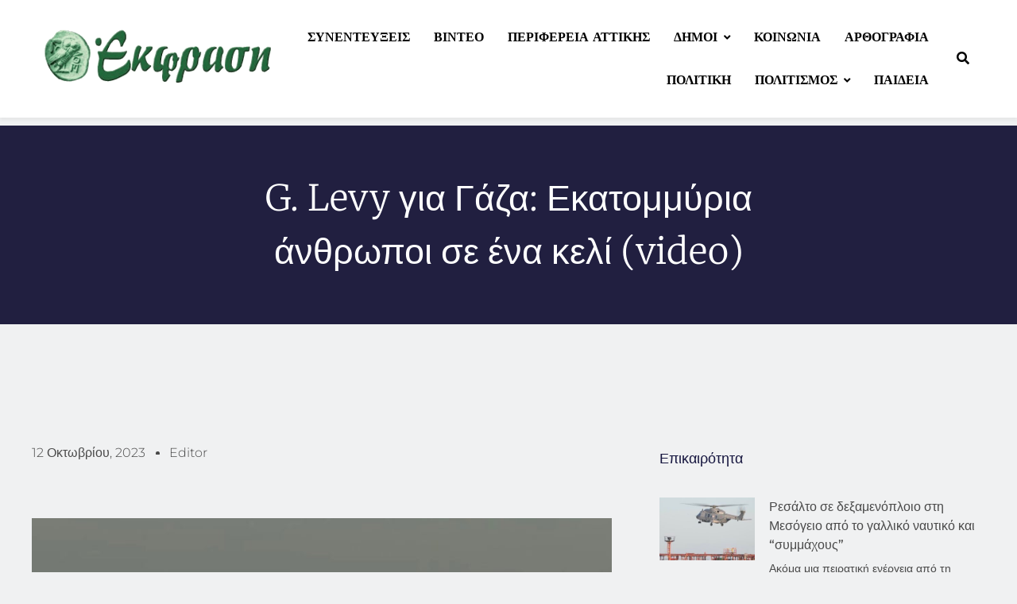

--- FILE ---
content_type: text/html; charset=UTF-8
request_url: https://ekfrasi.net/g-levy-gia-gaza-ekatommyria-anthropoi-se-ena-keli-video/
body_size: 31520
content:
<!DOCTYPE html>
<html dir="ltr" lang="el" prefix="og: https://ogp.me/ns#">
<head>
	<meta charset="UTF-8">
		<title>G. Levy για Γάζα: Εκατομμύρια άνθρωποι σε ένα κελί (video) - EKFRASI.net</title>

		<!-- All in One SEO 4.9.0 - aioseo.com -->
	<meta name="description" content="6η μέρα πολέμου στη Γάζα. Συνεχείς βομβαρδισμοί σε όλη την περιοχή με χιλιάδες νεκρούς αμάχους, μεταξύ των οποίων και μικρά παιδιά. Εκατομμύρια Παλαιστίνιοι αποκλεισμένοι από νερό, τρόφιμα, ρεύμα και ίντερνετ. Τη δική του εκτίμηση για τις εξελίξεις στη Μέση Ανατολή μετά την κήρυξη του πολέμου στη λωρίδα της Γάζας έκανε ο ισραηλινός αρθρογράφος της Haaretz," />
	<meta name="robots" content="max-image-preview:large" />
	<meta name="author" content="Editor"/>
	<link rel="canonical" href="https://ekfrasi.net/g-levy-gia-gaza-ekatommyria-anthropoi-se-ena-keli-video/" />
	<meta name="generator" content="All in One SEO (AIOSEO) 4.9.0" />
		<meta property="og:locale" content="el_GR" />
		<meta property="og:site_name" content="EKFRASI.net - Νέα Τοπικής Αυτοδιοίκησης" />
		<meta property="og:type" content="article" />
		<meta property="og:title" content="G. Levy για Γάζα: Εκατομμύρια άνθρωποι σε ένα κελί (video) - EKFRASI.net" />
		<meta property="og:description" content="6η μέρα πολέμου στη Γάζα. Συνεχείς βομβαρδισμοί σε όλη την περιοχή με χιλιάδες νεκρούς αμάχους, μεταξύ των οποίων και μικρά παιδιά. Εκατομμύρια Παλαιστίνιοι αποκλεισμένοι από νερό, τρόφιμα, ρεύμα και ίντερνετ. Τη δική του εκτίμηση για τις εξελίξεις στη Μέση Ανατολή μετά την κήρυξη του πολέμου στη λωρίδα της Γάζας έκανε ο ισραηλινός αρθρογράφος της Haaretz," />
		<meta property="og:url" content="https://ekfrasi.net/g-levy-gia-gaza-ekatommyria-anthropoi-se-ena-keli-video/" />
		<meta property="og:image" content="https://ekfrasi.net/wp-content/uploads/2023/10/Gaza.jpg" />
		<meta property="og:image:secure_url" content="https://ekfrasi.net/wp-content/uploads/2023/10/Gaza.jpg" />
		<meta property="og:image:width" content="845" />
		<meta property="og:image:height" content="457" />
		<meta property="article:published_time" content="2023-10-12T14:02:37+00:00" />
		<meta property="article:modified_time" content="2023-10-14T17:48:22+00:00" />
		<meta name="twitter:card" content="summary_large_image" />
		<meta name="twitter:title" content="G. Levy για Γάζα: Εκατομμύρια άνθρωποι σε ένα κελί (video) - EKFRASI.net" />
		<meta name="twitter:description" content="6η μέρα πολέμου στη Γάζα. Συνεχείς βομβαρδισμοί σε όλη την περιοχή με χιλιάδες νεκρούς αμάχους, μεταξύ των οποίων και μικρά παιδιά. Εκατομμύρια Παλαιστίνιοι αποκλεισμένοι από νερό, τρόφιμα, ρεύμα και ίντερνετ. Τη δική του εκτίμηση για τις εξελίξεις στη Μέση Ανατολή μετά την κήρυξη του πολέμου στη λωρίδα της Γάζας έκανε ο ισραηλινός αρθρογράφος της Haaretz," />
		<meta name="twitter:image" content="https://ekfrasi.net/wp-content/uploads/2023/10/Gaza.jpg" />
		<script type="application/ld+json" class="aioseo-schema">
			{"@context":"https:\/\/schema.org","@graph":[{"@type":"BlogPosting","@id":"https:\/\/ekfrasi.net\/g-levy-gia-gaza-ekatommyria-anthropoi-se-ena-keli-video\/#blogposting","name":"G. Levy \u03b3\u03b9\u03b1 \u0393\u03ac\u03b6\u03b1: \u0395\u03ba\u03b1\u03c4\u03bf\u03bc\u03bc\u03cd\u03c1\u03b9\u03b1 \u03ac\u03bd\u03b8\u03c1\u03c9\u03c0\u03bf\u03b9 \u03c3\u03b5 \u03ad\u03bd\u03b1 \u03ba\u03b5\u03bb\u03af (video) - EKFRASI.net","headline":"G. Levy \u03b3\u03b9\u03b1 \u0393\u03ac\u03b6\u03b1: \u0395\u03ba\u03b1\u03c4\u03bf\u03bc\u03bc\u03cd\u03c1\u03b9\u03b1 \u03ac\u03bd\u03b8\u03c1\u03c9\u03c0\u03bf\u03b9 \u03c3\u03b5 \u03ad\u03bd\u03b1 \u03ba\u03b5\u03bb\u03af (video)","author":{"@id":"https:\/\/ekfrasi.net\/author\/editor\/#author"},"publisher":{"@id":"https:\/\/ekfrasi.net\/#organization"},"image":{"@type":"ImageObject","url":"https:\/\/ekfrasi.net\/wp-content\/uploads\/2023\/10\/Gaza.jpg","width":845,"height":457,"caption":"\u039a\u03cc\u03ba\u03ba\u03b9\u03bd\u03b7 \u03a1\u03c9\u03b3\u03bc\u03ae: \u039b\u03b5\u03c5\u03c4\u03b5\u03c1\u03b9\u03ac \u03c3\u03c4\u03b7\u03bd \u03a0\u03b1\u03bb\u03b1\u03b9\u03c3\u03c4\u03af\u03bd\u03b7"},"datePublished":"2023-10-12T17:02:37+03:00","dateModified":"2023-10-14T20:48:22+03:00","inLanguage":"el","mainEntityOfPage":{"@id":"https:\/\/ekfrasi.net\/g-levy-gia-gaza-ekatommyria-anthropoi-se-ena-keli-video\/#webpage"},"isPartOf":{"@id":"https:\/\/ekfrasi.net\/g-levy-gia-gaza-ekatommyria-anthropoi-se-ena-keli-video\/#webpage"},"articleSection":"\u03a0\u03bf\u03bb\u03b9\u03c4\u03b9\u03ba\u03ae, Kontra, \u0393\u03ac\u03b6\u03b1, \u03b5\u03b9\u03b4\u03b7\u03c3\u03b5\u03b9\u03c2, \u03b5\u03b9\u03b4\u03b7\u03c3\u03b5\u03b9\u03c2 \u03c4\u03c9\u03c1\u03b1, \u0395\u03a6\u0397\u039c\u0395\u03a1\u0399\u0394\u0391, \u03a0\u03b1\u03bb\u03b1\u03b9\u03c3\u03c4\u03af\u03bd\u03b7, \u03c0\u03cc\u03bb\u03b5\u03bc\u03bf\u03c2"},{"@type":"BreadcrumbList","@id":"https:\/\/ekfrasi.net\/g-levy-gia-gaza-ekatommyria-anthropoi-se-ena-keli-video\/#breadcrumblist","itemListElement":[{"@type":"ListItem","@id":"https:\/\/ekfrasi.net#listItem","position":1,"name":"Home","item":"https:\/\/ekfrasi.net","nextItem":{"@type":"ListItem","@id":"https:\/\/ekfrasi.net\/category\/politiki\/#listItem","name":"\u03a0\u03bf\u03bb\u03b9\u03c4\u03b9\u03ba\u03ae"}},{"@type":"ListItem","@id":"https:\/\/ekfrasi.net\/category\/politiki\/#listItem","position":2,"name":"\u03a0\u03bf\u03bb\u03b9\u03c4\u03b9\u03ba\u03ae","item":"https:\/\/ekfrasi.net\/category\/politiki\/","nextItem":{"@type":"ListItem","@id":"https:\/\/ekfrasi.net\/g-levy-gia-gaza-ekatommyria-anthropoi-se-ena-keli-video\/#listItem","name":"G. Levy \u03b3\u03b9\u03b1 \u0393\u03ac\u03b6\u03b1: \u0395\u03ba\u03b1\u03c4\u03bf\u03bc\u03bc\u03cd\u03c1\u03b9\u03b1 \u03ac\u03bd\u03b8\u03c1\u03c9\u03c0\u03bf\u03b9 \u03c3\u03b5 \u03ad\u03bd\u03b1 \u03ba\u03b5\u03bb\u03af (video)"},"previousItem":{"@type":"ListItem","@id":"https:\/\/ekfrasi.net#listItem","name":"Home"}},{"@type":"ListItem","@id":"https:\/\/ekfrasi.net\/g-levy-gia-gaza-ekatommyria-anthropoi-se-ena-keli-video\/#listItem","position":3,"name":"G. Levy \u03b3\u03b9\u03b1 \u0393\u03ac\u03b6\u03b1: \u0395\u03ba\u03b1\u03c4\u03bf\u03bc\u03bc\u03cd\u03c1\u03b9\u03b1 \u03ac\u03bd\u03b8\u03c1\u03c9\u03c0\u03bf\u03b9 \u03c3\u03b5 \u03ad\u03bd\u03b1 \u03ba\u03b5\u03bb\u03af (video)","previousItem":{"@type":"ListItem","@id":"https:\/\/ekfrasi.net\/category\/politiki\/#listItem","name":"\u03a0\u03bf\u03bb\u03b9\u03c4\u03b9\u03ba\u03ae"}}]},{"@type":"Organization","@id":"https:\/\/ekfrasi.net\/#organization","name":"EKFRASI.net","description":"\u039d\u03ad\u03b1 \u03a4\u03bf\u03c0\u03b9\u03ba\u03ae\u03c2 \u0391\u03c5\u03c4\u03bf\u03b4\u03b9\u03bf\u03af\u03ba\u03b7\u03c3\u03b7\u03c2","url":"https:\/\/ekfrasi.net\/","logo":{"@type":"ImageObject","url":"https:\/\/ekfrasi.net\/wp-content\/uploads\/2022\/12\/cropped-ekfrasi_logo.png","@id":"https:\/\/ekfrasi.net\/g-levy-gia-gaza-ekatommyria-anthropoi-se-ena-keli-video\/#organizationLogo","width":538,"height":132},"image":{"@id":"https:\/\/ekfrasi.net\/g-levy-gia-gaza-ekatommyria-anthropoi-se-ena-keli-video\/#organizationLogo"}},{"@type":"Person","@id":"https:\/\/ekfrasi.net\/author\/editor\/#author","url":"https:\/\/ekfrasi.net\/author\/editor\/","name":"Editor"},{"@type":"WebPage","@id":"https:\/\/ekfrasi.net\/g-levy-gia-gaza-ekatommyria-anthropoi-se-ena-keli-video\/#webpage","url":"https:\/\/ekfrasi.net\/g-levy-gia-gaza-ekatommyria-anthropoi-se-ena-keli-video\/","name":"G. Levy \u03b3\u03b9\u03b1 \u0393\u03ac\u03b6\u03b1: \u0395\u03ba\u03b1\u03c4\u03bf\u03bc\u03bc\u03cd\u03c1\u03b9\u03b1 \u03ac\u03bd\u03b8\u03c1\u03c9\u03c0\u03bf\u03b9 \u03c3\u03b5 \u03ad\u03bd\u03b1 \u03ba\u03b5\u03bb\u03af (video) - EKFRASI.net","description":"6\u03b7 \u03bc\u03ad\u03c1\u03b1 \u03c0\u03bf\u03bb\u03ad\u03bc\u03bf\u03c5 \u03c3\u03c4\u03b7 \u0393\u03ac\u03b6\u03b1. \u03a3\u03c5\u03bd\u03b5\u03c7\u03b5\u03af\u03c2 \u03b2\u03bf\u03bc\u03b2\u03b1\u03c1\u03b4\u03b9\u03c3\u03bc\u03bf\u03af \u03c3\u03b5 \u03cc\u03bb\u03b7 \u03c4\u03b7\u03bd \u03c0\u03b5\u03c1\u03b9\u03bf\u03c7\u03ae \u03bc\u03b5 \u03c7\u03b9\u03bb\u03b9\u03ac\u03b4\u03b5\u03c2 \u03bd\u03b5\u03ba\u03c1\u03bf\u03cd\u03c2 \u03b1\u03bc\u03ac\u03c7\u03bf\u03c5\u03c2, \u03bc\u03b5\u03c4\u03b1\u03be\u03cd \u03c4\u03c9\u03bd \u03bf\u03c0\u03bf\u03af\u03c9\u03bd \u03ba\u03b1\u03b9 \u03bc\u03b9\u03ba\u03c1\u03ac \u03c0\u03b1\u03b9\u03b4\u03b9\u03ac. \u0395\u03ba\u03b1\u03c4\u03bf\u03bc\u03bc\u03cd\u03c1\u03b9\u03b1 \u03a0\u03b1\u03bb\u03b1\u03b9\u03c3\u03c4\u03af\u03bd\u03b9\u03bf\u03b9 \u03b1\u03c0\u03bf\u03ba\u03bb\u03b5\u03b9\u03c3\u03bc\u03ad\u03bd\u03bf\u03b9 \u03b1\u03c0\u03cc \u03bd\u03b5\u03c1\u03cc, \u03c4\u03c1\u03cc\u03c6\u03b9\u03bc\u03b1, \u03c1\u03b5\u03cd\u03bc\u03b1 \u03ba\u03b1\u03b9 \u03af\u03bd\u03c4\u03b5\u03c1\u03bd\u03b5\u03c4. \u03a4\u03b7 \u03b4\u03b9\u03ba\u03ae \u03c4\u03bf\u03c5 \u03b5\u03ba\u03c4\u03af\u03bc\u03b7\u03c3\u03b7 \u03b3\u03b9\u03b1 \u03c4\u03b9\u03c2 \u03b5\u03be\u03b5\u03bb\u03af\u03be\u03b5\u03b9\u03c2 \u03c3\u03c4\u03b7 \u039c\u03ad\u03c3\u03b7 \u0391\u03bd\u03b1\u03c4\u03bf\u03bb\u03ae \u03bc\u03b5\u03c4\u03ac \u03c4\u03b7\u03bd \u03ba\u03ae\u03c1\u03c5\u03be\u03b7 \u03c4\u03bf\u03c5 \u03c0\u03bf\u03bb\u03ad\u03bc\u03bf\u03c5 \u03c3\u03c4\u03b7 \u03bb\u03c9\u03c1\u03af\u03b4\u03b1 \u03c4\u03b7\u03c2 \u0393\u03ac\u03b6\u03b1\u03c2 \u03ad\u03ba\u03b1\u03bd\u03b5 \u03bf \u03b9\u03c3\u03c1\u03b1\u03b7\u03bb\u03b9\u03bd\u03cc\u03c2 \u03b1\u03c1\u03b8\u03c1\u03bf\u03b3\u03c1\u03ac\u03c6\u03bf\u03c2 \u03c4\u03b7\u03c2 Haaretz,","inLanguage":"el","isPartOf":{"@id":"https:\/\/ekfrasi.net\/#website"},"breadcrumb":{"@id":"https:\/\/ekfrasi.net\/g-levy-gia-gaza-ekatommyria-anthropoi-se-ena-keli-video\/#breadcrumblist"},"author":{"@id":"https:\/\/ekfrasi.net\/author\/editor\/#author"},"creator":{"@id":"https:\/\/ekfrasi.net\/author\/editor\/#author"},"image":{"@type":"ImageObject","url":"https:\/\/ekfrasi.net\/wp-content\/uploads\/2023\/10\/Gaza.jpg","@id":"https:\/\/ekfrasi.net\/g-levy-gia-gaza-ekatommyria-anthropoi-se-ena-keli-video\/#mainImage","width":845,"height":457,"caption":"\u039a\u03cc\u03ba\u03ba\u03b9\u03bd\u03b7 \u03a1\u03c9\u03b3\u03bc\u03ae: \u039b\u03b5\u03c5\u03c4\u03b5\u03c1\u03b9\u03ac \u03c3\u03c4\u03b7\u03bd \u03a0\u03b1\u03bb\u03b1\u03b9\u03c3\u03c4\u03af\u03bd\u03b7"},"primaryImageOfPage":{"@id":"https:\/\/ekfrasi.net\/g-levy-gia-gaza-ekatommyria-anthropoi-se-ena-keli-video\/#mainImage"},"datePublished":"2023-10-12T17:02:37+03:00","dateModified":"2023-10-14T20:48:22+03:00"},{"@type":"WebSite","@id":"https:\/\/ekfrasi.net\/#website","url":"https:\/\/ekfrasi.net\/","name":"EKFRASI.net","description":"\u039d\u03ad\u03b1 \u03a4\u03bf\u03c0\u03b9\u03ba\u03ae\u03c2 \u0391\u03c5\u03c4\u03bf\u03b4\u03b9\u03bf\u03af\u03ba\u03b7\u03c3\u03b7\u03c2","inLanguage":"el","publisher":{"@id":"https:\/\/ekfrasi.net\/#organization"}}]}
		</script>
		<!-- All in One SEO -->

<link rel='dns-prefetch' href='//stats.wp.com' />
<link rel="alternate" type="application/rss+xml" title="Ροή RSS &raquo; EKFRASI.net" href="https://ekfrasi.net/feed/" />
<link rel="alternate" type="application/rss+xml" title="Ροή Σχολίων &raquo; EKFRASI.net" href="https://ekfrasi.net/comments/feed/" />
<link rel="alternate" type="application/rss+xml" title="Ροή Σχολίων EKFRASI.net &raquo; G. Levy για Γάζα: Εκατομμύρια άνθρωποι σε ένα κελί (video)" href="https://ekfrasi.net/g-levy-gia-gaza-ekatommyria-anthropoi-se-ena-keli-video/feed/" />
<link rel="alternate" title="oEmbed (JSON)" type="application/json+oembed" href="https://ekfrasi.net/wp-json/oembed/1.0/embed?url=https%3A%2F%2Fekfrasi.net%2Fg-levy-gia-gaza-ekatommyria-anthropoi-se-ena-keli-video%2F" />
<link rel="alternate" title="oEmbed (XML)" type="text/xml+oembed" href="https://ekfrasi.net/wp-json/oembed/1.0/embed?url=https%3A%2F%2Fekfrasi.net%2Fg-levy-gia-gaza-ekatommyria-anthropoi-se-ena-keli-video%2F&#038;format=xml" />
		<!-- This site uses the Google Analytics by MonsterInsights plugin v9.10.0 - Using Analytics tracking - https://www.monsterinsights.com/ -->
							<script src="//www.googletagmanager.com/gtag/js?id=G-40Q2BC0FTW"  data-cfasync="false" data-wpfc-render="false" async></script>
			<script data-cfasync="false" data-wpfc-render="false">
				var mi_version = '9.10.0';
				var mi_track_user = true;
				var mi_no_track_reason = '';
								var MonsterInsightsDefaultLocations = {"page_location":"https:\/\/ekfrasi.net\/g-levy-gia-gaza-ekatommyria-anthropoi-se-ena-keli-video\/"};
								if ( typeof MonsterInsightsPrivacyGuardFilter === 'function' ) {
					var MonsterInsightsLocations = (typeof MonsterInsightsExcludeQuery === 'object') ? MonsterInsightsPrivacyGuardFilter( MonsterInsightsExcludeQuery ) : MonsterInsightsPrivacyGuardFilter( MonsterInsightsDefaultLocations );
				} else {
					var MonsterInsightsLocations = (typeof MonsterInsightsExcludeQuery === 'object') ? MonsterInsightsExcludeQuery : MonsterInsightsDefaultLocations;
				}

								var disableStrs = [
										'ga-disable-G-40Q2BC0FTW',
									];

				/* Function to detect opted out users */
				function __gtagTrackerIsOptedOut() {
					for (var index = 0; index < disableStrs.length; index++) {
						if (document.cookie.indexOf(disableStrs[index] + '=true') > -1) {
							return true;
						}
					}

					return false;
				}

				/* Disable tracking if the opt-out cookie exists. */
				if (__gtagTrackerIsOptedOut()) {
					for (var index = 0; index < disableStrs.length; index++) {
						window[disableStrs[index]] = true;
					}
				}

				/* Opt-out function */
				function __gtagTrackerOptout() {
					for (var index = 0; index < disableStrs.length; index++) {
						document.cookie = disableStrs[index] + '=true; expires=Thu, 31 Dec 2099 23:59:59 UTC; path=/';
						window[disableStrs[index]] = true;
					}
				}

				if ('undefined' === typeof gaOptout) {
					function gaOptout() {
						__gtagTrackerOptout();
					}
				}
								window.dataLayer = window.dataLayer || [];

				window.MonsterInsightsDualTracker = {
					helpers: {},
					trackers: {},
				};
				if (mi_track_user) {
					function __gtagDataLayer() {
						dataLayer.push(arguments);
					}

					function __gtagTracker(type, name, parameters) {
						if (!parameters) {
							parameters = {};
						}

						if (parameters.send_to) {
							__gtagDataLayer.apply(null, arguments);
							return;
						}

						if (type === 'event') {
														parameters.send_to = monsterinsights_frontend.v4_id;
							var hookName = name;
							if (typeof parameters['event_category'] !== 'undefined') {
								hookName = parameters['event_category'] + ':' + name;
							}

							if (typeof MonsterInsightsDualTracker.trackers[hookName] !== 'undefined') {
								MonsterInsightsDualTracker.trackers[hookName](parameters);
							} else {
								__gtagDataLayer('event', name, parameters);
							}
							
						} else {
							__gtagDataLayer.apply(null, arguments);
						}
					}

					__gtagTracker('js', new Date());
					__gtagTracker('set', {
						'developer_id.dZGIzZG': true,
											});
					if ( MonsterInsightsLocations.page_location ) {
						__gtagTracker('set', MonsterInsightsLocations);
					}
										__gtagTracker('config', 'G-40Q2BC0FTW', {"forceSSL":"true","link_attribution":"true"} );
										window.gtag = __gtagTracker;										(function () {
						/* https://developers.google.com/analytics/devguides/collection/analyticsjs/ */
						/* ga and __gaTracker compatibility shim. */
						var noopfn = function () {
							return null;
						};
						var newtracker = function () {
							return new Tracker();
						};
						var Tracker = function () {
							return null;
						};
						var p = Tracker.prototype;
						p.get = noopfn;
						p.set = noopfn;
						p.send = function () {
							var args = Array.prototype.slice.call(arguments);
							args.unshift('send');
							__gaTracker.apply(null, args);
						};
						var __gaTracker = function () {
							var len = arguments.length;
							if (len === 0) {
								return;
							}
							var f = arguments[len - 1];
							if (typeof f !== 'object' || f === null || typeof f.hitCallback !== 'function') {
								if ('send' === arguments[0]) {
									var hitConverted, hitObject = false, action;
									if ('event' === arguments[1]) {
										if ('undefined' !== typeof arguments[3]) {
											hitObject = {
												'eventAction': arguments[3],
												'eventCategory': arguments[2],
												'eventLabel': arguments[4],
												'value': arguments[5] ? arguments[5] : 1,
											}
										}
									}
									if ('pageview' === arguments[1]) {
										if ('undefined' !== typeof arguments[2]) {
											hitObject = {
												'eventAction': 'page_view',
												'page_path': arguments[2],
											}
										}
									}
									if (typeof arguments[2] === 'object') {
										hitObject = arguments[2];
									}
									if (typeof arguments[5] === 'object') {
										Object.assign(hitObject, arguments[5]);
									}
									if ('undefined' !== typeof arguments[1].hitType) {
										hitObject = arguments[1];
										if ('pageview' === hitObject.hitType) {
											hitObject.eventAction = 'page_view';
										}
									}
									if (hitObject) {
										action = 'timing' === arguments[1].hitType ? 'timing_complete' : hitObject.eventAction;
										hitConverted = mapArgs(hitObject);
										__gtagTracker('event', action, hitConverted);
									}
								}
								return;
							}

							function mapArgs(args) {
								var arg, hit = {};
								var gaMap = {
									'eventCategory': 'event_category',
									'eventAction': 'event_action',
									'eventLabel': 'event_label',
									'eventValue': 'event_value',
									'nonInteraction': 'non_interaction',
									'timingCategory': 'event_category',
									'timingVar': 'name',
									'timingValue': 'value',
									'timingLabel': 'event_label',
									'page': 'page_path',
									'location': 'page_location',
									'title': 'page_title',
									'referrer' : 'page_referrer',
								};
								for (arg in args) {
																		if (!(!args.hasOwnProperty(arg) || !gaMap.hasOwnProperty(arg))) {
										hit[gaMap[arg]] = args[arg];
									} else {
										hit[arg] = args[arg];
									}
								}
								return hit;
							}

							try {
								f.hitCallback();
							} catch (ex) {
							}
						};
						__gaTracker.create = newtracker;
						__gaTracker.getByName = newtracker;
						__gaTracker.getAll = function () {
							return [];
						};
						__gaTracker.remove = noopfn;
						__gaTracker.loaded = true;
						window['__gaTracker'] = __gaTracker;
					})();
									} else {
										console.log("");
					(function () {
						function __gtagTracker() {
							return null;
						}

						window['__gtagTracker'] = __gtagTracker;
						window['gtag'] = __gtagTracker;
					})();
									}
			</script>
							<!-- / Google Analytics by MonsterInsights -->
		<style id='wp-img-auto-sizes-contain-inline-css'>
img:is([sizes=auto i],[sizes^="auto," i]){contain-intrinsic-size:3000px 1500px}
/*# sourceURL=wp-img-auto-sizes-contain-inline-css */
</style>
<style id='wp-emoji-styles-inline-css'>

	img.wp-smiley, img.emoji {
		display: inline !important;
		border: none !important;
		box-shadow: none !important;
		height: 1em !important;
		width: 1em !important;
		margin: 0 0.07em !important;
		vertical-align: -0.1em !important;
		background: none !important;
		padding: 0 !important;
	}
/*# sourceURL=wp-emoji-styles-inline-css */
</style>
<link rel='stylesheet' id='wp-block-library-css' href='https://ekfrasi.net/wp-includes/css/dist/block-library/style.min.css?ver=6.9' media='all' />

<style id='classic-theme-styles-inline-css'>
/*! This file is auto-generated */
.wp-block-button__link{color:#fff;background-color:#32373c;border-radius:9999px;box-shadow:none;text-decoration:none;padding:calc(.667em + 2px) calc(1.333em + 2px);font-size:1.125em}.wp-block-file__button{background:#32373c;color:#fff;text-decoration:none}
/*# sourceURL=/wp-includes/css/classic-themes.min.css */
</style>
<link rel='stylesheet' id='fontawesome-css' href='https://ekfrasi.net/wp-content/themes/digital-newspaper/assets/lib/fontawesome/css/all.min.css?ver=5.15.3' media='all' />
<link rel='stylesheet' id='slick-css' href='https://ekfrasi.net/wp-content/themes/digital-newspaper/assets/lib/slick/slick.css?ver=1.8.1' media='all' />
<link rel='stylesheet' id='digital-newspaper-typo-fonts-css' href='https://ekfrasi.net/wp-content/fonts/9dfa716f381c3f799edd39388d771c1c.css' media='all' />
<link rel='stylesheet' id='digital-newspaper-style-css' href='https://ekfrasi.net/wp-content/themes/digital-newspaper/style.css?ver=1.1.16' media='all' />
<style id='digital-newspaper-style-inline-css'>
body.digital_newspaper_font_typography{ --digital-newspaper-global-preset-color-1: #FD4F18;}
 body.digital_newspaper_font_typography{ --digital-newspaper-global-preset-color-2: #27272a;}
 body.digital_newspaper_font_typography{ --digital-newspaper-global-preset-color-3: #ef4444;}
 body.digital_newspaper_font_typography{ --digital-newspaper-global-preset-color-4: #eab308;}
 body.digital_newspaper_font_typography{ --digital-newspaper-global-preset-color-5: #84cc16;}
 body.digital_newspaper_font_typography{ --digital-newspaper-global-preset-color-6: #22c55e;}
 body.digital_newspaper_font_typography{ --digital-newspaper-global-preset-color-7: #06b6d4;}
 body.digital_newspaper_font_typography{ --digital-newspaper-global-preset-color-8: #0284c7;}
 body.digital_newspaper_font_typography{ --digital-newspaper-global-preset-color-9: #6366f1;}
 body.digital_newspaper_font_typography{ --digital-newspaper-global-preset-color-10: #84cc16;}
 body.digital_newspaper_font_typography{ --digital-newspaper-global-preset-color-11: #a855f7;}
 body.digital_newspaper_font_typography{ --digital-newspaper-global-preset-color-12: #f43f5e;}
 body.digital_newspaper_font_typography{ --digital-newspaper-global-preset-gradient-color-1: linear-gradient( 135deg, #485563 10%, #29323c 100%);}
 body.digital_newspaper_font_typography{ --digital-newspaper-global-preset-gradient-color-2: linear-gradient( 135deg, #FF512F 10%, #F09819 100%);}
 body.digital_newspaper_font_typography{ --digital-newspaper-global-preset-gradient-color-3: linear-gradient( 135deg, #00416A 10%, #E4E5E6 100%);}
 body.digital_newspaper_font_typography{ --digital-newspaper-global-preset-gradient-color-4: linear-gradient( 135deg, #CE9FFC 10%, #7367F0 100%);}
 body.digital_newspaper_font_typography{ --digital-newspaper-global-preset-gradient-color-5: linear-gradient( 135deg, #90F7EC 10%, #32CCBC 100%);}
 body.digital_newspaper_font_typography{ --digital-newspaper-global-preset-gradient-color-6: linear-gradient( 135deg, #81FBB8 10%, #28C76F 100%);}
 body.digital_newspaper_font_typography{ --digital-newspaper-global-preset-gradient-color-7: linear-gradient( 135deg, #EB3349 10%, #F45C43 100%);}
 body.digital_newspaper_font_typography{ --digital-newspaper-global-preset-gradient-color-8: linear-gradient( 135deg, #FFF720 10%, #3CD500 100%);}
 body.digital_newspaper_font_typography{ --digital-newspaper-global-preset-gradient-color-9: linear-gradient( 135deg, #FF96F9 10%, #C32BAC 100%);}
 body.digital_newspaper_font_typography{ --digital-newspaper-global-preset-gradient-color-10: linear-gradient( 135deg, #69FF97 10%, #00E4FF 100%);}
 body.digital_newspaper_font_typography{ --digital-newspaper-global-preset-gradient-color-11: linear-gradient( 135deg, #3C8CE7 10%, #00EAFF 100%);}
 body.digital_newspaper_font_typography{ --digital-newspaper-global-preset-gradient-color-12: linear-gradient( 135deg, #FF7AF5 10%, #513162 100%);}
.digital_newspaper_font_typography { --header-padding: 15px;} .digital_newspaper_font_typography { --header-padding-tablet: 10px;} .digital_newspaper_font_typography { --header-padding-smartphone: 10px;}.digital_newspaper_main_body .site-header.layout--default .top-header{ background: linear-gradient(135deg,rgb(253,79,24) 10%,rgb(247,157,22) 100%)}.digital_newspaper_font_typography { --site-title-family : Jost; }
.digital_newspaper_font_typography { --site-title-weight : 700; }
.digital_newspaper_font_typography { --site-title-texttransform : unset; }
.digital_newspaper_font_typography { --site-title-textdecoration : none; }
.digital_newspaper_font_typography { --site-title-size : 29px; }
.digital_newspaper_font_typography { --site-title-size-tab : 29px; }
.digital_newspaper_font_typography { --site-title-size-mobile : 29px; }
.digital_newspaper_font_typography { --site-title-lineheight : 45px; }
.digital_newspaper_font_typography { --site-title-lineheight-tab : 42px; }
.digital_newspaper_font_typography { --site-title-lineheight-mobile : 40px; }
.digital_newspaper_font_typography { --site-title-letterspacing : 0px; }
.digital_newspaper_font_typography { --site-title-letterspacing-tab : 0px; }
.digital_newspaper_font_typography { --site-title-letterspacing-mobile : 0px; }
.digital_newspaper_font_typography { --block-title-family : Jost; }
.digital_newspaper_font_typography { --block-title-weight : 600; }
.digital_newspaper_font_typography { --block-title-texttransform : capitalize; }
.digital_newspaper_font_typography { --block-title-textdecoration : none; }
.digital_newspaper_font_typography { --block-title-size : 26px; }
.digital_newspaper_font_typography { --block-title-size-tab : 26px; }
.digital_newspaper_font_typography { --block-title-size-mobile : 25px; }
.digital_newspaper_font_typography { --block-title-lineheight : 30px; }
.digital_newspaper_font_typography { --block-title-lineheight-tab : 30px; }
.digital_newspaper_font_typography { --block-title-lineheight-mobile : 30px; }
.digital_newspaper_font_typography { --block-title-letterspacing : 0px; }
.digital_newspaper_font_typography { --block-title-letterspacing-tab : 0px; }
.digital_newspaper_font_typography { --block-title-letterspacing-mobile : 0px; }
.digital_newspaper_font_typography { --post-title-family : Jost; }
.digital_newspaper_font_typography { --post-title-weight : 500; }
.digital_newspaper_font_typography { --post-title-texttransform : unset; }
.digital_newspaper_font_typography { --post-title-textdecoration : none; }
.digital_newspaper_font_typography { --post-title-size : 22px; }
.digital_newspaper_font_typography { --post-title-size-tab : 20px; }
.digital_newspaper_font_typography { --post-title-size-mobile : 19px; }
.digital_newspaper_font_typography { --post-title-lineheight : 27px; }
.digital_newspaper_font_typography { --post-title-lineheight-tab : 27px; }
.digital_newspaper_font_typography { --post-title-lineheight-mobile : 27px; }
.digital_newspaper_font_typography { --post-title-letterspacing : 0px; }
.digital_newspaper_font_typography { --post-title-letterspacing-tab : 0px; }
.digital_newspaper_font_typography { --post-title-letterspacing-mobile : 0px; }
.digital_newspaper_font_typography { --meta-family : Jost; }
.digital_newspaper_font_typography { --meta-weight : 500; }
.digital_newspaper_font_typography { --meta-texttransform : unset; }
.digital_newspaper_font_typography { --meta-textdecoration : none; }
.digital_newspaper_font_typography { --meta-size : 14px; }
.digital_newspaper_font_typography { --meta-size-tab : 14px; }
.digital_newspaper_font_typography { --meta-size-mobile : 14px; }
.digital_newspaper_font_typography { --meta-lineheight : 20px; }
.digital_newspaper_font_typography { --meta-lineheight-tab : 20px; }
.digital_newspaper_font_typography { --meta-lineheight-mobile : 20px; }
.digital_newspaper_font_typography { --meta-letterspacing : 0px; }
.digital_newspaper_font_typography { --meta-letterspacing-tab : 0px; }
.digital_newspaper_font_typography { --meta-letterspacing-mobile : 0px; }
.digital_newspaper_font_typography { --content-family : Jost; }
.digital_newspaper_font_typography { --content-weight : 400; }
.digital_newspaper_font_typography { --content-texttransform : unset; }
.digital_newspaper_font_typography { --content-textdecoration : none; }
.digital_newspaper_font_typography { --content-size : 15px; }
.digital_newspaper_font_typography { --content-size-tab : 15px; }
.digital_newspaper_font_typography { --content-size-mobile : 15px; }
.digital_newspaper_font_typography { --content-lineheight : 24px; }
.digital_newspaper_font_typography { --content-lineheight-tab : 24px; }
.digital_newspaper_font_typography { --content-lineheight-mobile : 24px; }
.digital_newspaper_font_typography { --content-letterspacing : 0px; }
.digital_newspaper_font_typography { --content-letterspacing-tab : 0px; }
.digital_newspaper_font_typography { --content-letterspacing-mobile : 0px; }
.digital_newspaper_font_typography { --menu-family : Jost; }
.digital_newspaper_font_typography { --menu-weight : 600; }
.digital_newspaper_font_typography { --menu-texttransform : unset; }
.digital_newspaper_font_typography { --menu-textdecoration : none; }
.digital_newspaper_font_typography { --menu-size : 15px; }
.digital_newspaper_font_typography { --menu-size-tab : 16px; }
.digital_newspaper_font_typography { --menu-size-mobile : 16px; }
.digital_newspaper_font_typography { --menu-lineheight : 24px; }
.digital_newspaper_font_typography { --menu-lineheight-tab : 24px; }
.digital_newspaper_font_typography { --menu-lineheight-mobile : 24px; }
.digital_newspaper_font_typography { --menu-letterspacing : 0px; }
.digital_newspaper_font_typography { --menu-letterspacing-tab : 0px; }
.digital_newspaper_font_typography { --menu-letterspacing-mobile : 0px; }
.digital_newspaper_font_typography { --submenu-family : Jost; }
.digital_newspaper_font_typography { --submenu-weight : 700; }
.digital_newspaper_font_typography { --submenu-texttransform : unset; }
.digital_newspaper_font_typography { --submenu-textdecoration : none; }
.digital_newspaper_font_typography { --submenu-size : 15px; }
.digital_newspaper_font_typography { --submenu-size-tab : 15px; }
.digital_newspaper_font_typography { --submenu-size-mobile : 15px; }
.digital_newspaper_font_typography { --submenu-lineheight : 24px; }
.digital_newspaper_font_typography { --submenu-lineheight-tab : 24px; }
.digital_newspaper_font_typography { --submenu-lineheight-mobile : 24px; }
.digital_newspaper_font_typography { --submenu-letterspacing : 0px; }
.digital_newspaper_font_typography { --submenu-letterspacing-tab : 0px; }
.digital_newspaper_font_typography { --submenu-letterspacing-mobile : 0px; }
.digital_newspaper_font_typography { --single-title-family : Jost; }
.digital_newspaper_font_typography { --single-title-weight : 700; }
.digital_newspaper_font_typography { --single-title-texttransform : unset; }
.digital_newspaper_font_typography { --single-title-textdecoration : none; }
.digital_newspaper_font_typography { --single-title-size : 34px; }
.digital_newspaper_font_typography { --single-title-size-tab : 32px; }
.digital_newspaper_font_typography { --single-title-size-mobile : 30px; }
.digital_newspaper_font_typography { --single-title-lineheight : 40px; }
.digital_newspaper_font_typography { --single-title-lineheight-tab : 40px; }
.digital_newspaper_font_typography { --single-title-lineheight-mobile : 35px; }
.digital_newspaper_font_typography { --single-title-letterspacing : 0px; }
.digital_newspaper_font_typography { --single-title-letterspacing-tab : 0px; }
.digital_newspaper_font_typography { --single-title-letterspacing-mobile : 0px; }
.digital_newspaper_font_typography { --single-meta-family : Jost; }
.digital_newspaper_font_typography { --single-meta-weight : 500; }
.digital_newspaper_font_typography { --single-meta-texttransform : unset; }
.digital_newspaper_font_typography { --single-meta-textdecoration : none; }
.digital_newspaper_font_typography { --single-meta-size : 14px; }
.digital_newspaper_font_typography { --single-meta-size-tab : 14px; }
.digital_newspaper_font_typography { --single-meta-size-mobile : 13px; }
.digital_newspaper_font_typography { --single-meta-lineheight : 22px; }
.digital_newspaper_font_typography { --single-meta-lineheight-tab : 22px; }
.digital_newspaper_font_typography { --single-meta-lineheight-mobile : 22px; }
.digital_newspaper_font_typography { --single-meta-letterspacing : 0px; }
.digital_newspaper_font_typography { --single-meta-letterspacing-tab : 0px; }
.digital_newspaper_font_typography { --single-meta-letterspacing-mobile : 0px; }
.digital_newspaper_font_typography { --single-content-family : Jost; }
.digital_newspaper_font_typography { --single-content-weight : 400; }
.digital_newspaper_font_typography { --single-content-texttransform : unset; }
.digital_newspaper_font_typography { --single-content-textdecoration : none; }
.digital_newspaper_font_typography { --single-content-size : 17px; }
.digital_newspaper_font_typography { --single-content-size-tab : 16px; }
.digital_newspaper_font_typography { --single-content-size-mobile : 16px; }
.digital_newspaper_font_typography { --single-content-lineheight : 27px; }
.digital_newspaper_font_typography { --single-content-lineheight-tab : 22px; }
.digital_newspaper_font_typography { --single-content-lineheight-mobile : 22px; }
.digital_newspaper_font_typography { --single-content-letterspacing : 0px; }
.digital_newspaper_font_typography { --single-content-letterspacing-tab : 0px; }
.digital_newspaper_font_typography { --single-content-letterspacing-mobile : 0px; }
body .site-branding img.custom-logo{ width: 400px; }@media(max-width: 940px) { body .site-branding img.custom-logo{ width: 200px; } }
@media(max-width: 610px) { body .site-branding img.custom-logo{ width: 200px; } }
.digital_newspaper_main_body { --site-bk-color: #F0F1F2} body.digital_newspaper_font_typography{ --digital-newspaper-animation-object-color: #FD4F18;}
@media(max-width: 610px) { .ads-banner{ display : block;} }@media(max-width: 610px) { body #digital-newspaper-scroll-to-top.show{ display : none;} } body.digital_newspaper_main_body{ --theme-color-red: #FD4F18;} body.digital_newspaper_dark_mode{ --theme-color-red: #FD4F18;}body .post-categories .cat-item.cat-19334 { background-color : #333333} body .post-categories .cat-item.cat-19334:hover { background-color : #FD4F18} body .digital-newspaper-category-no-bk .post-categories .cat-item.cat-19334 a { color : #333333} body .digital-newspaper-category-no-bk .post-categories .cat-item.cat-19334 a:hover { color : #FD4F18;} body .post-categories .cat-item.cat-30 { background-color : #333333} body .post-categories .cat-item.cat-30:hover { background-color : #FD4F18} body .digital-newspaper-category-no-bk .post-categories .cat-item.cat-30 a { color : #333333} body .digital-newspaper-category-no-bk .post-categories .cat-item.cat-30 a:hover { color : #FD4F18;} body .post-categories .cat-item.cat-1 { background-color : #333333} body .post-categories .cat-item.cat-1:hover { background-color : #FD4F18} body .digital-newspaper-category-no-bk .post-categories .cat-item.cat-1 a { color : #333333} body .digital-newspaper-category-no-bk .post-categories .cat-item.cat-1 a:hover { color : #FD4F18;} body .post-categories .cat-item.cat-61 { background-color : #333333} body .post-categories .cat-item.cat-61:hover { background-color : #FD4F18} body .digital-newspaper-category-no-bk .post-categories .cat-item.cat-61 a { color : #333333} body .digital-newspaper-category-no-bk .post-categories .cat-item.cat-61 a:hover { color : #FD4F18;} body .post-categories .cat-item.cat-21723 { background-color : #333333} body .post-categories .cat-item.cat-21723:hover { background-color : #FD4F18} body .digital-newspaper-category-no-bk .post-categories .cat-item.cat-21723 a { color : #333333} body .digital-newspaper-category-no-bk .post-categories .cat-item.cat-21723 a:hover { color : #FD4F18;} body .post-categories .cat-item.cat-74 { background-color : #333333} body .post-categories .cat-item.cat-74:hover { background-color : #FD4F18} body .digital-newspaper-category-no-bk .post-categories .cat-item.cat-74 a { color : #333333} body .digital-newspaper-category-no-bk .post-categories .cat-item.cat-74 a:hover { color : #FD4F18;} body .post-categories .cat-item.cat-66 { background-color : #333333} body .post-categories .cat-item.cat-66:hover { background-color : #FD4F18} body .digital-newspaper-category-no-bk .post-categories .cat-item.cat-66 a { color : #333333} body .digital-newspaper-category-no-bk .post-categories .cat-item.cat-66 a:hover { color : #FD4F18;} body .post-categories .cat-item.cat-20290 { background-color : #333333} body .post-categories .cat-item.cat-20290:hover { background-color : #FD4F18} body .digital-newspaper-category-no-bk .post-categories .cat-item.cat-20290 a { color : #333333} body .digital-newspaper-category-no-bk .post-categories .cat-item.cat-20290 a:hover { color : #FD4F18;} body .post-categories .cat-item.cat-62 { background-color : #333333} body .post-categories .cat-item.cat-62:hover { background-color : #FD4F18} body .digital-newspaper-category-no-bk .post-categories .cat-item.cat-62 a { color : #333333} body .digital-newspaper-category-no-bk .post-categories .cat-item.cat-62 a:hover { color : #FD4F18;} body .post-categories .cat-item.cat-95 { background-color : #333333} body .post-categories .cat-item.cat-95:hover { background-color : #FD4F18} body .digital-newspaper-category-no-bk .post-categories .cat-item.cat-95 a { color : #333333} body .digital-newspaper-category-no-bk .post-categories .cat-item.cat-95 a:hover { color : #FD4F18;} body .post-categories .cat-item.cat-80 { background-color : #333333} body .post-categories .cat-item.cat-80:hover { background-color : #FD4F18} body .digital-newspaper-category-no-bk .post-categories .cat-item.cat-80 a { color : #333333} body .digital-newspaper-category-no-bk .post-categories .cat-item.cat-80 a:hover { color : #FD4F18;} body .post-categories .cat-item.cat-8845 { background-color : #333333} body .post-categories .cat-item.cat-8845:hover { background-color : #FD4F18} body .digital-newspaper-category-no-bk .post-categories .cat-item.cat-8845 a { color : #333333} body .digital-newspaper-category-no-bk .post-categories .cat-item.cat-8845 a:hover { color : #FD4F18;} body .post-categories .cat-item.cat-92 { background-color : #333333} body .post-categories .cat-item.cat-92:hover { background-color : #FD4F18} body .digital-newspaper-category-no-bk .post-categories .cat-item.cat-92 a { color : #333333} body .digital-newspaper-category-no-bk .post-categories .cat-item.cat-92 a:hover { color : #FD4F18;} body .post-categories .cat-item.cat-63 { background-color : #333333} body .post-categories .cat-item.cat-63:hover { background-color : #FD4F18} body .digital-newspaper-category-no-bk .post-categories .cat-item.cat-63 a { color : #333333} body .digital-newspaper-category-no-bk .post-categories .cat-item.cat-63 a:hover { color : #FD4F18;} body .post-categories .cat-item.cat-67 { background-color : #333333} body .post-categories .cat-item.cat-67:hover { background-color : #FD4F18} body .digital-newspaper-category-no-bk .post-categories .cat-item.cat-67 a { color : #333333} body .digital-newspaper-category-no-bk .post-categories .cat-item.cat-67 a:hover { color : #FD4F18;} body .post-categories .cat-item.cat-47 { background-color : #333333} body .post-categories .cat-item.cat-47:hover { background-color : #FD4F18} body .digital-newspaper-category-no-bk .post-categories .cat-item.cat-47 a { color : #333333} body .digital-newspaper-category-no-bk .post-categories .cat-item.cat-47 a:hover { color : #FD4F18;} body .post-categories .cat-item.cat-40 { background-color : #333333} body .post-categories .cat-item.cat-40:hover { background-color : #FD4F18} body .digital-newspaper-category-no-bk .post-categories .cat-item.cat-40 a { color : #333333} body .digital-newspaper-category-no-bk .post-categories .cat-item.cat-40 a:hover { color : #FD4F18;} body .post-categories .cat-item.cat-96 { background-color : #333333} body .post-categories .cat-item.cat-96:hover { background-color : #FD4F18} body .digital-newspaper-category-no-bk .post-categories .cat-item.cat-96 a { color : #333333} body .digital-newspaper-category-no-bk .post-categories .cat-item.cat-96 a:hover { color : #FD4F18;} body .post-categories .cat-item.cat-39 { background-color : #333333} body .post-categories .cat-item.cat-39:hover { background-color : #FD4F18} body .digital-newspaper-category-no-bk .post-categories .cat-item.cat-39 a { color : #333333} body .digital-newspaper-category-no-bk .post-categories .cat-item.cat-39 a:hover { color : #FD4F18;} body .post-categories .cat-item.cat-8738 { background-color : #333333} body .post-categories .cat-item.cat-8738:hover { background-color : #FD4F18} body .digital-newspaper-category-no-bk .post-categories .cat-item.cat-8738 a { color : #333333} body .digital-newspaper-category-no-bk .post-categories .cat-item.cat-8738 a:hover { color : #FD4F18;} body .post-categories .cat-item.cat-20649 { background-color : #333333} body .post-categories .cat-item.cat-20649:hover { background-color : #FD4F18} body .digital-newspaper-category-no-bk .post-categories .cat-item.cat-20649 a { color : #333333} body .digital-newspaper-category-no-bk .post-categories .cat-item.cat-20649 a:hover { color : #FD4F18;} body .post-categories .cat-item.cat-16 { background-color : #333333} body .post-categories .cat-item.cat-16:hover { background-color : #FD4F18} body .digital-newspaper-category-no-bk .post-categories .cat-item.cat-16 a { color : #333333} body .digital-newspaper-category-no-bk .post-categories .cat-item.cat-16 a:hover { color : #FD4F18;} body .post-categories .cat-item.cat-17 { background-color : #333333} body .post-categories .cat-item.cat-17:hover { background-color : #FD4F18} body .digital-newspaper-category-no-bk .post-categories .cat-item.cat-17 a { color : #333333} body .digital-newspaper-category-no-bk .post-categories .cat-item.cat-17 a:hover { color : #FD4F18;} body .post-categories .cat-item.cat-94 { background-color : #333333} body .post-categories .cat-item.cat-94:hover { background-color : #FD4F18} body .digital-newspaper-category-no-bk .post-categories .cat-item.cat-94 a { color : #333333} body .digital-newspaper-category-no-bk .post-categories .cat-item.cat-94 a:hover { color : #FD4F18;} body .post-categories .cat-item.cat-9678 { background-color : #333333} body .post-categories .cat-item.cat-9678:hover { background-color : #FD4F18} body .digital-newspaper-category-no-bk .post-categories .cat-item.cat-9678 a { color : #333333} body .digital-newspaper-category-no-bk .post-categories .cat-item.cat-9678 a:hover { color : #FD4F18;} body .post-categories .cat-item.cat-51 { background-color : #333333} body .post-categories .cat-item.cat-51:hover { background-color : #FD4F18} body .digital-newspaper-category-no-bk .post-categories .cat-item.cat-51 a { color : #333333} body .digital-newspaper-category-no-bk .post-categories .cat-item.cat-51 a:hover { color : #FD4F18;} body .post-categories .cat-item.cat-48 { background-color : #333333} body .post-categories .cat-item.cat-48:hover { background-color : #FD4F18} body .digital-newspaper-category-no-bk .post-categories .cat-item.cat-48 a { color : #333333} body .digital-newspaper-category-no-bk .post-categories .cat-item.cat-48 a:hover { color : #FD4F18;} body .post-categories .cat-item.cat-49 { background-color : #333333} body .post-categories .cat-item.cat-49:hover { background-color : #FD4F18} body .digital-newspaper-category-no-bk .post-categories .cat-item.cat-49 a { color : #333333} body .digital-newspaper-category-no-bk .post-categories .cat-item.cat-49 a:hover { color : #FD4F18;} body .post-categories .cat-item.cat-81 { background-color : #333333} body .post-categories .cat-item.cat-81:hover { background-color : #FD4F18} body .digital-newspaper-category-no-bk .post-categories .cat-item.cat-81 a { color : #333333} body .digital-newspaper-category-no-bk .post-categories .cat-item.cat-81 a:hover { color : #FD4F18;} body .post-categories .cat-item.cat-68 { background-color : #333333} body .post-categories .cat-item.cat-68:hover { background-color : #FD4F18} body .digital-newspaper-category-no-bk .post-categories .cat-item.cat-68 a { color : #333333} body .digital-newspaper-category-no-bk .post-categories .cat-item.cat-68 a:hover { color : #FD4F18;} body .post-categories .cat-item.cat-82 { background-color : #333333} body .post-categories .cat-item.cat-82:hover { background-color : #FD4F18} body .digital-newspaper-category-no-bk .post-categories .cat-item.cat-82 a { color : #333333} body .digital-newspaper-category-no-bk .post-categories .cat-item.cat-82 a:hover { color : #FD4F18;} body .post-categories .cat-item.cat-20291 { background-color : #333333} body .post-categories .cat-item.cat-20291:hover { background-color : #FD4F18} body .digital-newspaper-category-no-bk .post-categories .cat-item.cat-20291 a { color : #333333} body .digital-newspaper-category-no-bk .post-categories .cat-item.cat-20291 a:hover { color : #FD4F18;} body .post-categories .cat-item.cat-87 { background-color : #333333} body .post-categories .cat-item.cat-87:hover { background-color : #FD4F18} body .digital-newspaper-category-no-bk .post-categories .cat-item.cat-87 a { color : #333333} body .digital-newspaper-category-no-bk .post-categories .cat-item.cat-87 a:hover { color : #FD4F18;} body .post-categories .cat-item.cat-14 { background-color : #333333} body .post-categories .cat-item.cat-14:hover { background-color : #FD4F18} body .digital-newspaper-category-no-bk .post-categories .cat-item.cat-14 a { color : #333333} body .digital-newspaper-category-no-bk .post-categories .cat-item.cat-14 a:hover { color : #FD4F18;} body .post-categories .cat-item.cat-8177 { background-color : #333333} body .post-categories .cat-item.cat-8177:hover { background-color : #FD4F18} body .digital-newspaper-category-no-bk .post-categories .cat-item.cat-8177 a { color : #333333} body .digital-newspaper-category-no-bk .post-categories .cat-item.cat-8177 a:hover { color : #FD4F18;} body .post-categories .cat-item.cat-21616 { background-color : #333333} body .post-categories .cat-item.cat-21616:hover { background-color : #FD4F18} body .digital-newspaper-category-no-bk .post-categories .cat-item.cat-21616 a { color : #333333} body .digital-newspaper-category-no-bk .post-categories .cat-item.cat-21616 a:hover { color : #FD4F18;} body .post-categories .cat-item.cat-18 { background-color : #333333} body .post-categories .cat-item.cat-18:hover { background-color : #FD4F18} body .digital-newspaper-category-no-bk .post-categories .cat-item.cat-18 a { color : #333333} body .digital-newspaper-category-no-bk .post-categories .cat-item.cat-18 a:hover { color : #FD4F18;} body .post-categories .cat-item.cat-54 { background-color : #333333} body .post-categories .cat-item.cat-54:hover { background-color : #FD4F18} body .digital-newspaper-category-no-bk .post-categories .cat-item.cat-54 a { color : #333333} body .digital-newspaper-category-no-bk .post-categories .cat-item.cat-54 a:hover { color : #FD4F18;} body .post-categories .cat-item.cat-52 { background-color : #333333} body .post-categories .cat-item.cat-52:hover { background-color : #FD4F18} body .digital-newspaper-category-no-bk .post-categories .cat-item.cat-52 a { color : #333333} body .digital-newspaper-category-no-bk .post-categories .cat-item.cat-52 a:hover { color : #FD4F18;} body .post-categories .cat-item.cat-21065 { background-color : #333333} body .post-categories .cat-item.cat-21065:hover { background-color : #FD4F18} body .digital-newspaper-category-no-bk .post-categories .cat-item.cat-21065 a { color : #333333} body .digital-newspaper-category-no-bk .post-categories .cat-item.cat-21065 a:hover { color : #FD4F18;} body .post-categories .cat-item.cat-32 { background-color : #333333} body .post-categories .cat-item.cat-32:hover { background-color : #FD4F18} body .digital-newspaper-category-no-bk .post-categories .cat-item.cat-32 a { color : #333333} body .digital-newspaper-category-no-bk .post-categories .cat-item.cat-32 a:hover { color : #FD4F18;} body .post-categories .cat-item.cat-21604 { background-color : #333333} body .post-categories .cat-item.cat-21604:hover { background-color : #FD4F18} body .digital-newspaper-category-no-bk .post-categories .cat-item.cat-21604 a { color : #333333} body .digital-newspaper-category-no-bk .post-categories .cat-item.cat-21604 a:hover { color : #FD4F18;} body .post-categories .cat-item.cat-37 { background-color : #333333} body .post-categories .cat-item.cat-37:hover { background-color : #FD4F18} body .digital-newspaper-category-no-bk .post-categories .cat-item.cat-37 a { color : #333333} body .digital-newspaper-category-no-bk .post-categories .cat-item.cat-37 a:hover { color : #FD4F18;} body .post-categories .cat-item.cat-69 { background-color : #333333} body .post-categories .cat-item.cat-69:hover { background-color : #FD4F18} body .digital-newspaper-category-no-bk .post-categories .cat-item.cat-69 a { color : #333333} body .digital-newspaper-category-no-bk .post-categories .cat-item.cat-69 a:hover { color : #FD4F18;} body .post-categories .cat-item.cat-20289 { background-color : #333333} body .post-categories .cat-item.cat-20289:hover { background-color : #FD4F18} body .digital-newspaper-category-no-bk .post-categories .cat-item.cat-20289 a { color : #333333} body .digital-newspaper-category-no-bk .post-categories .cat-item.cat-20289 a:hover { color : #FD4F18;} body .post-categories .cat-item.cat-83 { background-color : #333333} body .post-categories .cat-item.cat-83:hover { background-color : #FD4F18} body .digital-newspaper-category-no-bk .post-categories .cat-item.cat-83 a { color : #333333} body .digital-newspaper-category-no-bk .post-categories .cat-item.cat-83 a:hover { color : #FD4F18;} body .post-categories .cat-item.cat-84 { background-color : #333333} body .post-categories .cat-item.cat-84:hover { background-color : #FD4F18} body .digital-newspaper-category-no-bk .post-categories .cat-item.cat-84 a { color : #333333} body .digital-newspaper-category-no-bk .post-categories .cat-item.cat-84 a:hover { color : #FD4F18;} body .post-categories .cat-item.cat-20288 { background-color : #333333} body .post-categories .cat-item.cat-20288:hover { background-color : #FD4F18} body .digital-newspaper-category-no-bk .post-categories .cat-item.cat-20288 a { color : #333333} body .digital-newspaper-category-no-bk .post-categories .cat-item.cat-20288 a:hover { color : #FD4F18;} body .post-categories .cat-item.cat-42 { background-color : #333333} body .post-categories .cat-item.cat-42:hover { background-color : #FD4F18} body .digital-newspaper-category-no-bk .post-categories .cat-item.cat-42 a { color : #333333} body .digital-newspaper-category-no-bk .post-categories .cat-item.cat-42 a:hover { color : #FD4F18;} body .post-categories .cat-item.cat-93 { background-color : #333333} body .post-categories .cat-item.cat-93:hover { background-color : #FD4F18} body .digital-newspaper-category-no-bk .post-categories .cat-item.cat-93 a { color : #333333} body .digital-newspaper-category-no-bk .post-categories .cat-item.cat-93 a:hover { color : #FD4F18;} body .post-categories .cat-item.cat-21465 { background-color : #333333} body .post-categories .cat-item.cat-21465:hover { background-color : #FD4F18} body .digital-newspaper-category-no-bk .post-categories .cat-item.cat-21465 a { color : #333333} body .digital-newspaper-category-no-bk .post-categories .cat-item.cat-21465 a:hover { color : #FD4F18;} body .post-categories .cat-item.cat-64 { background-color : #333333} body .post-categories .cat-item.cat-64:hover { background-color : #FD4F18} body .digital-newspaper-category-no-bk .post-categories .cat-item.cat-64 a { color : #333333} body .digital-newspaper-category-no-bk .post-categories .cat-item.cat-64 a:hover { color : #FD4F18;} body .post-categories .cat-item.cat-85 { background-color : #333333} body .post-categories .cat-item.cat-85:hover { background-color : #FD4F18} body .digital-newspaper-category-no-bk .post-categories .cat-item.cat-85 a { color : #333333} body .digital-newspaper-category-no-bk .post-categories .cat-item.cat-85 a:hover { color : #FD4F18;} body .post-categories .cat-item.cat-70 { background-color : #333333} body .post-categories .cat-item.cat-70:hover { background-color : #FD4F18} body .digital-newspaper-category-no-bk .post-categories .cat-item.cat-70 a { color : #333333} body .digital-newspaper-category-no-bk .post-categories .cat-item.cat-70 a:hover { color : #FD4F18;} body .post-categories .cat-item.cat-50 { background-color : #333333} body .post-categories .cat-item.cat-50:hover { background-color : #FD4F18} body .digital-newspaper-category-no-bk .post-categories .cat-item.cat-50 a { color : #333333} body .digital-newspaper-category-no-bk .post-categories .cat-item.cat-50 a:hover { color : #FD4F18;} body .post-categories .cat-item.cat-59 { background-color : #333333} body .post-categories .cat-item.cat-59:hover { background-color : #FD4F18} body .digital-newspaper-category-no-bk .post-categories .cat-item.cat-59 a { color : #333333} body .digital-newspaper-category-no-bk .post-categories .cat-item.cat-59 a:hover { color : #FD4F18;} body .post-categories .cat-item.cat-75 { background-color : #333333} body .post-categories .cat-item.cat-75:hover { background-color : #FD4F18} body .digital-newspaper-category-no-bk .post-categories .cat-item.cat-75 a { color : #333333} body .digital-newspaper-category-no-bk .post-categories .cat-item.cat-75 a:hover { color : #FD4F18;} body .post-categories .cat-item.cat-89 { background-color : #333333} body .post-categories .cat-item.cat-89:hover { background-color : #FD4F18} body .digital-newspaper-category-no-bk .post-categories .cat-item.cat-89 a { color : #333333} body .digital-newspaper-category-no-bk .post-categories .cat-item.cat-89 a:hover { color : #FD4F18;} body .post-categories .cat-item.cat-58 { background-color : #333333} body .post-categories .cat-item.cat-58:hover { background-color : #FD4F18} body .digital-newspaper-category-no-bk .post-categories .cat-item.cat-58 a { color : #333333} body .digital-newspaper-category-no-bk .post-categories .cat-item.cat-58 a:hover { color : #FD4F18;} body .post-categories .cat-item.cat-19 { background-color : #333333} body .post-categories .cat-item.cat-19:hover { background-color : #FD4F18} body .digital-newspaper-category-no-bk .post-categories .cat-item.cat-19 a { color : #333333} body .digital-newspaper-category-no-bk .post-categories .cat-item.cat-19 a:hover { color : #FD4F18;} body .post-categories .cat-item.cat-20 { background-color : #333333} body .post-categories .cat-item.cat-20:hover { background-color : #FD4F18} body .digital-newspaper-category-no-bk .post-categories .cat-item.cat-20 a { color : #333333} body .digital-newspaper-category-no-bk .post-categories .cat-item.cat-20 a:hover { color : #FD4F18;} body .post-categories .cat-item.cat-45 { background-color : #333333} body .post-categories .cat-item.cat-45:hover { background-color : #FD4F18} body .digital-newspaper-category-no-bk .post-categories .cat-item.cat-45 a { color : #333333} body .digital-newspaper-category-no-bk .post-categories .cat-item.cat-45 a:hover { color : #FD4F18;} body .post-categories .cat-item.cat-21078 { background-color : #333333} body .post-categories .cat-item.cat-21078:hover { background-color : #FD4F18} body .digital-newspaper-category-no-bk .post-categories .cat-item.cat-21078 a { color : #333333} body .digital-newspaper-category-no-bk .post-categories .cat-item.cat-21078 a:hover { color : #FD4F18;} body .post-categories .cat-item.cat-35 { background-color : #333333} body .post-categories .cat-item.cat-35:hover { background-color : #FD4F18} body .digital-newspaper-category-no-bk .post-categories .cat-item.cat-35 a { color : #333333} body .digital-newspaper-category-no-bk .post-categories .cat-item.cat-35 a:hover { color : #FD4F18;} body .post-categories .cat-item.cat-21 { background-color : #333333} body .post-categories .cat-item.cat-21:hover { background-color : #FD4F18} body .digital-newspaper-category-no-bk .post-categories .cat-item.cat-21 a { color : #333333} body .digital-newspaper-category-no-bk .post-categories .cat-item.cat-21 a:hover { color : #FD4F18;} body .post-categories .cat-item.cat-22 { background-color : #333333} body .post-categories .cat-item.cat-22:hover { background-color : #FD4F18} body .digital-newspaper-category-no-bk .post-categories .cat-item.cat-22 a { color : #333333} body .digital-newspaper-category-no-bk .post-categories .cat-item.cat-22 a:hover { color : #FD4F18;} body .post-categories .cat-item.cat-38 { background-color : #333333} body .post-categories .cat-item.cat-38:hover { background-color : #FD4F18} body .digital-newspaper-category-no-bk .post-categories .cat-item.cat-38 a { color : #333333} body .digital-newspaper-category-no-bk .post-categories .cat-item.cat-38 a:hover { color : #FD4F18;} body .post-categories .cat-item.cat-43 { background-color : #333333} body .post-categories .cat-item.cat-43:hover { background-color : #FD4F18} body .digital-newspaper-category-no-bk .post-categories .cat-item.cat-43 a { color : #333333} body .digital-newspaper-category-no-bk .post-categories .cat-item.cat-43 a:hover { color : #FD4F18;} body .post-categories .cat-item.cat-71 { background-color : #333333} body .post-categories .cat-item.cat-71:hover { background-color : #FD4F18} body .digital-newspaper-category-no-bk .post-categories .cat-item.cat-71 a { color : #333333} body .digital-newspaper-category-no-bk .post-categories .cat-item.cat-71 a:hover { color : #FD4F18;} body .post-categories .cat-item.cat-19635 { background-color : #333333} body .post-categories .cat-item.cat-19635:hover { background-color : #FD4F18} body .digital-newspaper-category-no-bk .post-categories .cat-item.cat-19635 a { color : #333333} body .digital-newspaper-category-no-bk .post-categories .cat-item.cat-19635 a:hover { color : #FD4F18;} body .post-categories .cat-item.cat-21298 { background-color : #333333} body .post-categories .cat-item.cat-21298:hover { background-color : #FD4F18} body .digital-newspaper-category-no-bk .post-categories .cat-item.cat-21298 a { color : #333333} body .digital-newspaper-category-no-bk .post-categories .cat-item.cat-21298 a:hover { color : #FD4F18;} body .post-categories .cat-item.cat-41 { background-color : #333333} body .post-categories .cat-item.cat-41:hover { background-color : #FD4F18} body .digital-newspaper-category-no-bk .post-categories .cat-item.cat-41 a { color : #333333} body .digital-newspaper-category-no-bk .post-categories .cat-item.cat-41 a:hover { color : #FD4F18;} body .post-categories .cat-item.cat-72 { background-color : #333333} body .post-categories .cat-item.cat-72:hover { background-color : #FD4F18} body .digital-newspaper-category-no-bk .post-categories .cat-item.cat-72 a { color : #333333} body .digital-newspaper-category-no-bk .post-categories .cat-item.cat-72 a:hover { color : #FD4F18;} body .post-categories .cat-item.cat-57 { background-color : #333333} body .post-categories .cat-item.cat-57:hover { background-color : #FD4F18} body .digital-newspaper-category-no-bk .post-categories .cat-item.cat-57 a { color : #333333} body .digital-newspaper-category-no-bk .post-categories .cat-item.cat-57 a:hover { color : #FD4F18;} body .post-categories .cat-item.cat-10185 { background-color : #333333} body .post-categories .cat-item.cat-10185:hover { background-color : #FD4F18} body .digital-newspaper-category-no-bk .post-categories .cat-item.cat-10185 a { color : #333333} body .digital-newspaper-category-no-bk .post-categories .cat-item.cat-10185 a:hover { color : #FD4F18;} body .post-categories .cat-item.cat-55 { background-color : #333333} body .post-categories .cat-item.cat-55:hover { background-color : #FD4F18} body .digital-newspaper-category-no-bk .post-categories .cat-item.cat-55 a { color : #333333} body .digital-newspaper-category-no-bk .post-categories .cat-item.cat-55 a:hover { color : #FD4F18;} body .post-categories .cat-item.cat-10458 { background-color : #333333} body .post-categories .cat-item.cat-10458:hover { background-color : #FD4F18} body .digital-newspaper-category-no-bk .post-categories .cat-item.cat-10458 a { color : #333333} body .digital-newspaper-category-no-bk .post-categories .cat-item.cat-10458 a:hover { color : #FD4F18;} body .post-categories .cat-item.cat-23 { background-color : #333333} body .post-categories .cat-item.cat-23:hover { background-color : #FD4F18} body .digital-newspaper-category-no-bk .post-categories .cat-item.cat-23 a { color : #333333} body .digital-newspaper-category-no-bk .post-categories .cat-item.cat-23 a:hover { color : #FD4F18;} body .post-categories .cat-item.cat-91 { background-color : #333333} body .post-categories .cat-item.cat-91:hover { background-color : #FD4F18} body .digital-newspaper-category-no-bk .post-categories .cat-item.cat-91 a { color : #333333} body .digital-newspaper-category-no-bk .post-categories .cat-item.cat-91 a:hover { color : #FD4F18;} body .post-categories .cat-item.cat-73 { background-color : #333333} body .post-categories .cat-item.cat-73:hover { background-color : #FD4F18} body .digital-newspaper-category-no-bk .post-categories .cat-item.cat-73 a { color : #333333} body .digital-newspaper-category-no-bk .post-categories .cat-item.cat-73 a:hover { color : #FD4F18;} body .post-categories .cat-item.cat-24 { background-color : #333333} body .post-categories .cat-item.cat-24:hover { background-color : #FD4F18} body .digital-newspaper-category-no-bk .post-categories .cat-item.cat-24 a { color : #333333} body .digital-newspaper-category-no-bk .post-categories .cat-item.cat-24 a:hover { color : #FD4F18;} body .post-categories .cat-item.cat-76 { background-color : #333333} body .post-categories .cat-item.cat-76:hover { background-color : #FD4F18} body .digital-newspaper-category-no-bk .post-categories .cat-item.cat-76 a { color : #333333} body .digital-newspaper-category-no-bk .post-categories .cat-item.cat-76 a:hover { color : #FD4F18;} body .post-categories .cat-item.cat-20725 { background-color : #333333} body .post-categories .cat-item.cat-20725:hover { background-color : #FD4F18} body .digital-newspaper-category-no-bk .post-categories .cat-item.cat-20725 a { color : #333333} body .digital-newspaper-category-no-bk .post-categories .cat-item.cat-20725 a:hover { color : #FD4F18;} body .post-categories .cat-item.cat-86 { background-color : #333333} body .post-categories .cat-item.cat-86:hover { background-color : #FD4F18} body .digital-newspaper-category-no-bk .post-categories .cat-item.cat-86 a { color : #333333} body .digital-newspaper-category-no-bk .post-categories .cat-item.cat-86 a:hover { color : #FD4F18;} body .post-categories .cat-item.cat-56 { background-color : #333333} body .post-categories .cat-item.cat-56:hover { background-color : #FD4F18} body .digital-newspaper-category-no-bk .post-categories .cat-item.cat-56 a { color : #333333} body .digital-newspaper-category-no-bk .post-categories .cat-item.cat-56 a:hover { color : #FD4F18;} body .post-categories .cat-item.cat-14281 { background-color : #333333} body .post-categories .cat-item.cat-14281:hover { background-color : #FD4F18} body .digital-newspaper-category-no-bk .post-categories .cat-item.cat-14281 a { color : #333333} body .digital-newspaper-category-no-bk .post-categories .cat-item.cat-14281 a:hover { color : #FD4F18;} body .post-categories .cat-item.cat-53 { background-color : #333333} body .post-categories .cat-item.cat-53:hover { background-color : #FD4F18} body .digital-newspaper-category-no-bk .post-categories .cat-item.cat-53 a { color : #333333} body .digital-newspaper-category-no-bk .post-categories .cat-item.cat-53 a:hover { color : #FD4F18;} body .post-categories .cat-item.cat-77 { background-color : #333333} body .post-categories .cat-item.cat-77:hover { background-color : #FD4F18} body .digital-newspaper-category-no-bk .post-categories .cat-item.cat-77 a { color : #333333} body .digital-newspaper-category-no-bk .post-categories .cat-item.cat-77 a:hover { color : #FD4F18;} body .post-categories .cat-item.cat-60 { background-color : #333333} body .post-categories .cat-item.cat-60:hover { background-color : #FD4F18} body .digital-newspaper-category-no-bk .post-categories .cat-item.cat-60 a { color : #333333} body .digital-newspaper-category-no-bk .post-categories .cat-item.cat-60 a:hover { color : #FD4F18;} body .post-categories .cat-item.cat-19491 { background-color : #333333} body .post-categories .cat-item.cat-19491:hover { background-color : #FD4F18} body .digital-newspaper-category-no-bk .post-categories .cat-item.cat-19491 a { color : #333333} body .digital-newspaper-category-no-bk .post-categories .cat-item.cat-19491 a:hover { color : #FD4F18;} body .post-categories .cat-item.cat-65 { background-color : #333333} body .post-categories .cat-item.cat-65:hover { background-color : #FD4F18} body .digital-newspaper-category-no-bk .post-categories .cat-item.cat-65 a { color : #333333} body .digital-newspaper-category-no-bk .post-categories .cat-item.cat-65 a:hover { color : #FD4F18;} body .post-categories .cat-item.cat-29 { background-color : #333333} body .post-categories .cat-item.cat-29:hover { background-color : #FD4F18} body .digital-newspaper-category-no-bk .post-categories .cat-item.cat-29 a { color : #333333} body .digital-newspaper-category-no-bk .post-categories .cat-item.cat-29 a:hover { color : #FD4F18;} body .post-categories .cat-item.cat-11565 { background-color : #333333} body .post-categories .cat-item.cat-11565:hover { background-color : #FD4F18} body .digital-newspaper-category-no-bk .post-categories .cat-item.cat-11565 a { color : #333333} body .digital-newspaper-category-no-bk .post-categories .cat-item.cat-11565 a:hover { color : #FD4F18;} body .post-categories .cat-item.cat-21464 { background-color : #333333} body .post-categories .cat-item.cat-21464:hover { background-color : #FD4F18} body .digital-newspaper-category-no-bk .post-categories .cat-item.cat-21464 a { color : #333333} body .digital-newspaper-category-no-bk .post-categories .cat-item.cat-21464 a:hover { color : #FD4F18;} body .post-categories .cat-item.cat-46 { background-color : #333333} body .post-categories .cat-item.cat-46:hover { background-color : #FD4F18} body .digital-newspaper-category-no-bk .post-categories .cat-item.cat-46 a { color : #333333} body .digital-newspaper-category-no-bk .post-categories .cat-item.cat-46 a:hover { color : #FD4F18;} body .post-categories .cat-item.cat-15 { background-color : #333333} body .post-categories .cat-item.cat-15:hover { background-color : #FD4F18} body .digital-newspaper-category-no-bk .post-categories .cat-item.cat-15 a { color : #333333} body .digital-newspaper-category-no-bk .post-categories .cat-item.cat-15 a:hover { color : #FD4F18;} body .post-categories .cat-item.cat-90 { background-color : #333333} body .post-categories .cat-item.cat-90:hover { background-color : #FD4F18} body .digital-newspaper-category-no-bk .post-categories .cat-item.cat-90 a { color : #333333} body .digital-newspaper-category-no-bk .post-categories .cat-item.cat-90 a:hover { color : #FD4F18;} body .post-categories .cat-item.cat-19511 { background-color : #333333} body .post-categories .cat-item.cat-19511:hover { background-color : #FD4F18} body .digital-newspaper-category-no-bk .post-categories .cat-item.cat-19511 a { color : #333333} body .digital-newspaper-category-no-bk .post-categories .cat-item.cat-19511 a:hover { color : #FD4F18;} body .post-categories .cat-item.cat-25 { background-color : #333333} body .post-categories .cat-item.cat-25:hover { background-color : #FD4F18} body .digital-newspaper-category-no-bk .post-categories .cat-item.cat-25 a { color : #333333} body .digital-newspaper-category-no-bk .post-categories .cat-item.cat-25 a:hover { color : #FD4F18;} body .post-categories .cat-item.cat-8124 { background-color : #333333} body .post-categories .cat-item.cat-8124:hover { background-color : #FD4F18} body .digital-newspaper-category-no-bk .post-categories .cat-item.cat-8124 a { color : #333333} body .digital-newspaper-category-no-bk .post-categories .cat-item.cat-8124 a:hover { color : #FD4F18;} body .post-categories .cat-item.cat-26 { background-color : #333333} body .post-categories .cat-item.cat-26:hover { background-color : #FD4F18} body .digital-newspaper-category-no-bk .post-categories .cat-item.cat-26 a { color : #333333} body .digital-newspaper-category-no-bk .post-categories .cat-item.cat-26 a:hover { color : #FD4F18;} body .post-categories .cat-item.cat-27 { background-color : #333333} body .post-categories .cat-item.cat-27:hover { background-color : #FD4F18} body .digital-newspaper-category-no-bk .post-categories .cat-item.cat-27 a { color : #333333} body .digital-newspaper-category-no-bk .post-categories .cat-item.cat-27 a:hover { color : #FD4F18;} body .post-categories .cat-item.cat-33 { background-color : #333333} body .post-categories .cat-item.cat-33:hover { background-color : #FD4F18} body .digital-newspaper-category-no-bk .post-categories .cat-item.cat-33 a { color : #333333} body .digital-newspaper-category-no-bk .post-categories .cat-item.cat-33 a:hover { color : #FD4F18;} body .post-categories .cat-item.cat-7931 { background-color : #333333} body .post-categories .cat-item.cat-7931:hover { background-color : #FD4F18} body .digital-newspaper-category-no-bk .post-categories .cat-item.cat-7931 a { color : #333333} body .digital-newspaper-category-no-bk .post-categories .cat-item.cat-7931 a:hover { color : #FD4F18;} body .post-categories .cat-item.cat-44 { background-color : #333333} body .post-categories .cat-item.cat-44:hover { background-color : #FD4F18} body .digital-newspaper-category-no-bk .post-categories .cat-item.cat-44 a { color : #333333} body .digital-newspaper-category-no-bk .post-categories .cat-item.cat-44 a:hover { color : #FD4F18;} body .post-categories .cat-item.cat-78 { background-color : #333333} body .post-categories .cat-item.cat-78:hover { background-color : #FD4F18} body .digital-newspaper-category-no-bk .post-categories .cat-item.cat-78 a { color : #333333} body .digital-newspaper-category-no-bk .post-categories .cat-item.cat-78 a:hover { color : #FD4F18;} body .post-categories .cat-item.cat-36 { background-color : #333333} body .post-categories .cat-item.cat-36:hover { background-color : #FD4F18} body .digital-newspaper-category-no-bk .post-categories .cat-item.cat-36 a { color : #333333} body .digital-newspaper-category-no-bk .post-categories .cat-item.cat-36 a:hover { color : #FD4F18;} body .post-categories .cat-item.cat-9901 { background-color : #333333} body .post-categories .cat-item.cat-9901:hover { background-color : #FD4F18} body .digital-newspaper-category-no-bk .post-categories .cat-item.cat-9901 a { color : #333333} body .digital-newspaper-category-no-bk .post-categories .cat-item.cat-9901 a:hover { color : #FD4F18;} body .post-categories .cat-item.cat-79 { background-color : #333333} body .post-categories .cat-item.cat-79:hover { background-color : #FD4F18} body .digital-newspaper-category-no-bk .post-categories .cat-item.cat-79 a { color : #333333} body .digital-newspaper-category-no-bk .post-categories .cat-item.cat-79 a:hover { color : #FD4F18;} body .post-categories .cat-item.cat-28 { background-color : #333333} body .post-categories .cat-item.cat-28:hover { background-color : #FD4F18} body .digital-newspaper-category-no-bk .post-categories .cat-item.cat-28 a { color : #333333} body .digital-newspaper-category-no-bk .post-categories .cat-item.cat-28 a:hover { color : #FD4F18;}
/*# sourceURL=digital-newspaper-style-inline-css */
</style>
<link rel='stylesheet' id='digital-newspaper-main-style-css' href='https://ekfrasi.net/wp-content/themes/digital-newspaper/assets/css/main.css?ver=1.1.16' media='all' />
<link rel='stylesheet' id='digital-newspaper-main-style-additional-css' href='https://ekfrasi.net/wp-content/themes/digital-newspaper/assets/css/add.css?ver=1.1.16' media='all' />
<link rel='stylesheet' id='digital-newspaper-loader-style-css' href='https://ekfrasi.net/wp-content/themes/digital-newspaper/assets/css/loader.css?ver=1.1.16' media='all' />
<link rel='stylesheet' id='digital-newspaper-responsive-style-css' href='https://ekfrasi.net/wp-content/themes/digital-newspaper/assets/css/responsive.css?ver=1.1.16' media='all' />
<link rel='stylesheet' id='dflip-style-css' href='https://ekfrasi.net/wp-content/plugins/3d-flipbook-dflip-lite/assets/css/dflip.min.css?ver=2.4.20' media='all' />
<link rel='stylesheet' id='elementor-frontend-css' href='https://ekfrasi.net/wp-content/plugins/elementor/assets/css/frontend.min.css?ver=3.33.1' media='all' />
<link rel='stylesheet' id='widget-heading-css' href='https://ekfrasi.net/wp-content/plugins/elementor/assets/css/widget-heading.min.css?ver=3.33.1' media='all' />
<link rel='stylesheet' id='widget-post-info-css' href='https://ekfrasi.net/wp-content/plugins/elementor-pro/assets/css/widget-post-info.min.css?ver=3.32.3' media='all' />
<link rel='stylesheet' id='widget-icon-list-css' href='https://ekfrasi.net/wp-content/plugins/elementor/assets/css/widget-icon-list.min.css?ver=3.33.1' media='all' />
<link rel='stylesheet' id='elementor-icons-shared-0-css' href='https://ekfrasi.net/wp-content/plugins/elementor/assets/lib/font-awesome/css/fontawesome.min.css?ver=5.15.3' media='all' />
<link rel='stylesheet' id='elementor-icons-fa-regular-css' href='https://ekfrasi.net/wp-content/plugins/elementor/assets/lib/font-awesome/css/regular.min.css?ver=5.15.3' media='all' />
<link rel='stylesheet' id='elementor-icons-fa-solid-css' href='https://ekfrasi.net/wp-content/plugins/elementor/assets/lib/font-awesome/css/solid.min.css?ver=5.15.3' media='all' />
<link rel='stylesheet' id='widget-image-css' href='https://ekfrasi.net/wp-content/plugins/elementor/assets/css/widget-image.min.css?ver=3.33.1' media='all' />
<link rel='stylesheet' id='widget-posts-css' href='https://ekfrasi.net/wp-content/plugins/elementor-pro/assets/css/widget-posts.min.css?ver=3.32.3' media='all' />
<link rel='stylesheet' id='elementor-icons-css' href='https://ekfrasi.net/wp-content/plugins/elementor/assets/lib/eicons/css/elementor-icons.min.css?ver=5.44.0' media='all' />
<link rel='stylesheet' id='elementor-post-4-css' href='https://ekfrasi.net/wp-content/uploads/elementor/css/post-4.css?ver=1766147828' media='all' />
<link rel='stylesheet' id='nekit-fonts-css' href='https://ekfrasi.net/wp-content/fonts/f7d600a8003171b0d7640ee090c64aba.css' media='all' />
<link rel='stylesheet' id='nekit-swiper-css' href='https://ekfrasi.net/wp-content/plugins/news-kit-elementor-addons/includes/assets/external/swiper/swiper-bundle.min.css?ver=6.9' media='all' />
<link rel='stylesheet' id='nekit-main-one-css' href='https://ekfrasi.net/wp-content/plugins/news-kit-elementor-addons/includes/assets/css/frontend-style-one.css?ver=6.9' media='all' />
<link rel='stylesheet' id='nekit-main-css' href='https://ekfrasi.net/wp-content/plugins/news-kit-elementor-addons/includes/assets/css/frontend-style.css?ver=6.9' media='all' />
<style id='nekit-main-inline-css'>
#menu-item-17143 .nekit-mega-menu-container.nekit-megamenu-custom-width { width: 0px;  }  @media (max-width: 768px) { #menu-item-17143 .nekit-mega-menu-container.nekit-megamenu-custom-width { width: 0px;  } } @media (max-width: 480px) { #menu-item-17143 .nekit-mega-menu-container.nekit-megamenu-custom-width { width: 0px;  } } #menu-item-17144 .nekit-mega-menu-container.nekit-megamenu-custom-width { width: 0px;  }  @media (max-width: 768px) { #menu-item-17144 .nekit-mega-menu-container.nekit-megamenu-custom-width { width: 0px;  } } @media (max-width: 480px) { #menu-item-17144 .nekit-mega-menu-container.nekit-megamenu-custom-width { width: 0px;  } } #menu-item-17145 .nekit-mega-menu-container.nekit-megamenu-custom-width { width: 0px;  }  @media (max-width: 768px) { #menu-item-17145 .nekit-mega-menu-container.nekit-megamenu-custom-width { width: 0px;  } } @media (max-width: 480px) { #menu-item-17145 .nekit-mega-menu-container.nekit-megamenu-custom-width { width: 0px;  } } #menu-item-17146 .nekit-mega-menu-container.nekit-megamenu-custom-width { width: 0px;  }  @media (max-width: 768px) { #menu-item-17146 .nekit-mega-menu-container.nekit-megamenu-custom-width { width: 0px;  } } @media (max-width: 480px) { #menu-item-17146 .nekit-mega-menu-container.nekit-megamenu-custom-width { width: 0px;  } } #menu-item-17147 .nekit-mega-menu-container.nekit-megamenu-custom-width { width: 0px;  }  @media (max-width: 768px) { #menu-item-17147 .nekit-mega-menu-container.nekit-megamenu-custom-width { width: 0px;  } } @media (max-width: 480px) { #menu-item-17147 .nekit-mega-menu-container.nekit-megamenu-custom-width { width: 0px;  } } #menu-item-17148 .nekit-mega-menu-container.nekit-megamenu-custom-width { width: 0px;  }  @media (max-width: 768px) { #menu-item-17148 .nekit-mega-menu-container.nekit-megamenu-custom-width { width: 0px;  } } @media (max-width: 480px) { #menu-item-17148 .nekit-mega-menu-container.nekit-megamenu-custom-width { width: 0px;  } } #menu-item-17149 .nekit-mega-menu-container.nekit-megamenu-custom-width { width: 0px;  }  @media (max-width: 768px) { #menu-item-17149 .nekit-mega-menu-container.nekit-megamenu-custom-width { width: 0px;  } } @media (max-width: 480px) { #menu-item-17149 .nekit-mega-menu-container.nekit-megamenu-custom-width { width: 0px;  } } #menu-item-17150 .nekit-mega-menu-container.nekit-megamenu-custom-width { width: 0px;  }  @media (max-width: 768px) { #menu-item-17150 .nekit-mega-menu-container.nekit-megamenu-custom-width { width: 0px;  } } @media (max-width: 480px) { #menu-item-17150 .nekit-mega-menu-container.nekit-megamenu-custom-width { width: 0px;  } } #menu-item-17151 .nekit-mega-menu-container.nekit-megamenu-custom-width { width: 0px;  }  @media (max-width: 768px) { #menu-item-17151 .nekit-mega-menu-container.nekit-megamenu-custom-width { width: 0px;  } } @media (max-width: 480px) { #menu-item-17151 .nekit-mega-menu-container.nekit-megamenu-custom-width { width: 0px;  } } #menu-item-17152 .nekit-mega-menu-container.nekit-megamenu-custom-width { width: 0px;  }  @media (max-width: 768px) { #menu-item-17152 .nekit-mega-menu-container.nekit-megamenu-custom-width { width: 0px;  } } @media (max-width: 480px) { #menu-item-17152 .nekit-mega-menu-container.nekit-megamenu-custom-width { width: 0px;  } } #menu-item-17153 .nekit-mega-menu-container.nekit-megamenu-custom-width { width: 0px;  }  @media (max-width: 768px) { #menu-item-17153 .nekit-mega-menu-container.nekit-megamenu-custom-width { width: 0px;  } } @media (max-width: 480px) { #menu-item-17153 .nekit-mega-menu-container.nekit-megamenu-custom-width { width: 0px;  } } #menu-item-17154 .nekit-mega-menu-container.nekit-megamenu-custom-width { width: 0px;  }  @media (max-width: 768px) { #menu-item-17154 .nekit-mega-menu-container.nekit-megamenu-custom-width { width: 0px;  } } @media (max-width: 480px) { #menu-item-17154 .nekit-mega-menu-container.nekit-megamenu-custom-width { width: 0px;  } } #menu-item-17165 .nekit-mega-menu-container.nekit-megamenu-custom-width { width: 0px;  }  @media (max-width: 768px) { #menu-item-17165 .nekit-mega-menu-container.nekit-megamenu-custom-width { width: 0px;  } } @media (max-width: 480px) { #menu-item-17165 .nekit-mega-menu-container.nekit-megamenu-custom-width { width: 0px;  } } #menu-item-90087 .nekit-mega-menu-container.nekit-megamenu-custom-width { width: 0px;  }  @media (max-width: 768px) { #menu-item-90087 .nekit-mega-menu-container.nekit-megamenu-custom-width { width: 0px;  } } @media (max-width: 480px) { #menu-item-90087 .nekit-mega-menu-container.nekit-megamenu-custom-width { width: 0px;  } } #menu-item-90088 .nekit-mega-menu-container.nekit-megamenu-custom-width { width: 0px;  }  @media (max-width: 768px) { #menu-item-90088 .nekit-mega-menu-container.nekit-megamenu-custom-width { width: 0px;  } } @media (max-width: 480px) { #menu-item-90088 .nekit-mega-menu-container.nekit-megamenu-custom-width { width: 0px;  } } #menu-item-17223 .nekit-mega-menu-container.nekit-megamenu-custom-width { width: 0px;  }  @media (max-width: 768px) { #menu-item-17223 .nekit-mega-menu-container.nekit-megamenu-custom-width { width: 0px;  } } @media (max-width: 480px) { #menu-item-17223 .nekit-mega-menu-container.nekit-megamenu-custom-width { width: 0px;  } } #menu-item-17160 .nekit-mega-menu-container.nekit-megamenu-custom-width { width: 0px;  }  @media (max-width: 768px) { #menu-item-17160 .nekit-mega-menu-container.nekit-megamenu-custom-width { width: 0px;  } } @media (max-width: 480px) { #menu-item-17160 .nekit-mega-menu-container.nekit-megamenu-custom-width { width: 0px;  } } #menu-item-17161 .nekit-mega-menu-container.nekit-megamenu-custom-width { width: 0px;  }  @media (max-width: 768px) { #menu-item-17161 .nekit-mega-menu-container.nekit-megamenu-custom-width { width: 0px;  } } @media (max-width: 480px) { #menu-item-17161 .nekit-mega-menu-container.nekit-megamenu-custom-width { width: 0px;  } } #menu-item-17162 .nekit-mega-menu-container.nekit-megamenu-custom-width { width: 0px;  }  @media (max-width: 768px) { #menu-item-17162 .nekit-mega-menu-container.nekit-megamenu-custom-width { width: 0px;  } } @media (max-width: 480px) { #menu-item-17162 .nekit-mega-menu-container.nekit-megamenu-custom-width { width: 0px;  } } #menu-item-17163 .nekit-mega-menu-container.nekit-megamenu-custom-width { width: 0px;  }  @media (max-width: 768px) { #menu-item-17163 .nekit-mega-menu-container.nekit-megamenu-custom-width { width: 0px;  } } @media (max-width: 480px) { #menu-item-17163 .nekit-mega-menu-container.nekit-megamenu-custom-width { width: 0px;  } } #menu-item-17164 .nekit-mega-menu-container.nekit-megamenu-custom-width { width: 0px;  }  @media (max-width: 768px) { #menu-item-17164 .nekit-mega-menu-container.nekit-megamenu-custom-width { width: 0px;  } } @media (max-width: 480px) { #menu-item-17164 .nekit-mega-menu-container.nekit-megamenu-custom-width { width: 0px;  } } #menu-item-17199 .nekit-mega-menu-container.nekit-megamenu-custom-width { width: 0px;  }  @media (max-width: 768px) { #menu-item-17199 .nekit-mega-menu-container.nekit-megamenu-custom-width { width: 0px;  } } @media (max-width: 480px) { #menu-item-17199 .nekit-mega-menu-container.nekit-megamenu-custom-width { width: 0px;  } } #menu-item-17200 .nekit-mega-menu-container.nekit-megamenu-custom-width { width: 0px;  }  @media (max-width: 768px) { #menu-item-17200 .nekit-mega-menu-container.nekit-megamenu-custom-width { width: 0px;  } } @media (max-width: 480px) { #menu-item-17200 .nekit-mega-menu-container.nekit-megamenu-custom-width { width: 0px;  } } #menu-item-17201 .nekit-mega-menu-container.nekit-megamenu-custom-width { width: 0px;  }  @media (max-width: 768px) { #menu-item-17201 .nekit-mega-menu-container.nekit-megamenu-custom-width { width: 0px;  } } @media (max-width: 480px) { #menu-item-17201 .nekit-mega-menu-container.nekit-megamenu-custom-width { width: 0px;  } } #menu-item-17202 .nekit-mega-menu-container.nekit-megamenu-custom-width { width: 0px;  }  @media (max-width: 768px) { #menu-item-17202 .nekit-mega-menu-container.nekit-megamenu-custom-width { width: 0px;  } } @media (max-width: 480px) { #menu-item-17202 .nekit-mega-menu-container.nekit-megamenu-custom-width { width: 0px;  } } #menu-item-17203 .nekit-mega-menu-container.nekit-megamenu-custom-width { width: 0px;  }  @media (max-width: 768px) { #menu-item-17203 .nekit-mega-menu-container.nekit-megamenu-custom-width { width: 0px;  } } @media (max-width: 480px) { #menu-item-17203 .nekit-mega-menu-container.nekit-megamenu-custom-width { width: 0px;  } } #menu-item-17204 .nekit-mega-menu-container.nekit-megamenu-custom-width { width: 0px;  }  @media (max-width: 768px) { #menu-item-17204 .nekit-mega-menu-container.nekit-megamenu-custom-width { width: 0px;  } } @media (max-width: 480px) { #menu-item-17204 .nekit-mega-menu-container.nekit-megamenu-custom-width { width: 0px;  } } #menu-item-17157 .nekit-mega-menu-container.nekit-megamenu-custom-width { width: 0px;  }  @media (max-width: 768px) { #menu-item-17157 .nekit-mega-menu-container.nekit-megamenu-custom-width { width: 0px;  } } @media (max-width: 480px) { #menu-item-17157 .nekit-mega-menu-container.nekit-megamenu-custom-width { width: 0px;  } } #menu-item-17158 .nekit-mega-menu-container.nekit-megamenu-custom-width { width: 0px;  }  @media (max-width: 768px) { #menu-item-17158 .nekit-mega-menu-container.nekit-megamenu-custom-width { width: 0px;  } } @media (max-width: 480px) { #menu-item-17158 .nekit-mega-menu-container.nekit-megamenu-custom-width { width: 0px;  } } #menu-item-17159 .nekit-mega-menu-container.nekit-megamenu-custom-width { width: 0px;  }  @media (max-width: 768px) { #menu-item-17159 .nekit-mega-menu-container.nekit-megamenu-custom-width { width: 0px;  } } @media (max-width: 480px) { #menu-item-17159 .nekit-mega-menu-container.nekit-megamenu-custom-width { width: 0px;  } } #menu-item-17212 .nekit-mega-menu-container.nekit-megamenu-custom-width { width: 0px;  }  @media (max-width: 768px) { #menu-item-17212 .nekit-mega-menu-container.nekit-megamenu-custom-width { width: 0px;  } } @media (max-width: 480px) { #menu-item-17212 .nekit-mega-menu-container.nekit-megamenu-custom-width { width: 0px;  } } #menu-item-90081 .nekit-mega-menu-container.nekit-megamenu-custom-width { width: 0px;  }  @media (max-width: 768px) { #menu-item-90081 .nekit-mega-menu-container.nekit-megamenu-custom-width { width: 0px;  } } @media (max-width: 480px) { #menu-item-90081 .nekit-mega-menu-container.nekit-megamenu-custom-width { width: 0px;  } } #menu-item-90093 .nekit-mega-menu-container.nekit-megamenu-custom-width { width: 0px;  }  @media (max-width: 768px) { #menu-item-90093 .nekit-mega-menu-container.nekit-megamenu-custom-width { width: 0px;  } } @media (max-width: 480px) { #menu-item-90093 .nekit-mega-menu-container.nekit-megamenu-custom-width { width: 0px;  } } #menu-item-90092 .nekit-mega-menu-container.nekit-megamenu-custom-width { width: 0px;  }  @media (max-width: 768px) { #menu-item-90092 .nekit-mega-menu-container.nekit-megamenu-custom-width { width: 0px;  } } @media (max-width: 480px) { #menu-item-90092 .nekit-mega-menu-container.nekit-megamenu-custom-width { width: 0px;  } } #menu-item-17191 .nekit-mega-menu-container.nekit-megamenu-custom-width { width: 0px;  }  @media (max-width: 768px) { #menu-item-17191 .nekit-mega-menu-container.nekit-megamenu-custom-width { width: 0px;  } } @media (max-width: 480px) { #menu-item-17191 .nekit-mega-menu-container.nekit-megamenu-custom-width { width: 0px;  } } #menu-item-17192 .nekit-mega-menu-container.nekit-megamenu-custom-width { width: 0px;  }  @media (max-width: 768px) { #menu-item-17192 .nekit-mega-menu-container.nekit-megamenu-custom-width { width: 0px;  } } @media (max-width: 480px) { #menu-item-17192 .nekit-mega-menu-container.nekit-megamenu-custom-width { width: 0px;  } } #menu-item-17193 .nekit-mega-menu-container.nekit-megamenu-custom-width { width: 0px;  }  @media (max-width: 768px) { #menu-item-17193 .nekit-mega-menu-container.nekit-megamenu-custom-width { width: 0px;  } } @media (max-width: 480px) { #menu-item-17193 .nekit-mega-menu-container.nekit-megamenu-custom-width { width: 0px;  } } #menu-item-17194 .nekit-mega-menu-container.nekit-megamenu-custom-width { width: 0px;  }  @media (max-width: 768px) { #menu-item-17194 .nekit-mega-menu-container.nekit-megamenu-custom-width { width: 0px;  } } @media (max-width: 480px) { #menu-item-17194 .nekit-mega-menu-container.nekit-megamenu-custom-width { width: 0px;  } } #menu-item-17195 .nekit-mega-menu-container.nekit-megamenu-custom-width { width: 0px;  }  @media (max-width: 768px) { #menu-item-17195 .nekit-mega-menu-container.nekit-megamenu-custom-width { width: 0px;  } } @media (max-width: 480px) { #menu-item-17195 .nekit-mega-menu-container.nekit-megamenu-custom-width { width: 0px;  } } #menu-item-17196 .nekit-mega-menu-container.nekit-megamenu-custom-width { width: 0px;  }  @media (max-width: 768px) { #menu-item-17196 .nekit-mega-menu-container.nekit-megamenu-custom-width { width: 0px;  } } @media (max-width: 480px) { #menu-item-17196 .nekit-mega-menu-container.nekit-megamenu-custom-width { width: 0px;  } } #menu-item-17197 .nekit-mega-menu-container.nekit-megamenu-custom-width { width: 0px;  }  @media (max-width: 768px) { #menu-item-17197 .nekit-mega-menu-container.nekit-megamenu-custom-width { width: 0px;  } } @media (max-width: 480px) { #menu-item-17197 .nekit-mega-menu-container.nekit-megamenu-custom-width { width: 0px;  } } #menu-item-17198 .nekit-mega-menu-container.nekit-megamenu-custom-width { width: 0px;  }  @media (max-width: 768px) { #menu-item-17198 .nekit-mega-menu-container.nekit-megamenu-custom-width { width: 0px;  } } @media (max-width: 480px) { #menu-item-17198 .nekit-mega-menu-container.nekit-megamenu-custom-width { width: 0px;  } } #menu-item-94878 .nekit-mega-menu-container.nekit-megamenu-custom-width { width: 0px;  }  @media (max-width: 768px) { #menu-item-94878 .nekit-mega-menu-container.nekit-megamenu-custom-width { width: 0px;  } } @media (max-width: 480px) { #menu-item-94878 .nekit-mega-menu-container.nekit-megamenu-custom-width { width: 0px;  } } #menu-item-94877 .nekit-mega-menu-container.nekit-megamenu-custom-width { width: 0px;  }  @media (max-width: 768px) { #menu-item-94877 .nekit-mega-menu-container.nekit-megamenu-custom-width { width: 0px;  } } @media (max-width: 480px) { #menu-item-94877 .nekit-mega-menu-container.nekit-megamenu-custom-width { width: 0px;  } } #menu-item-17238 .nekit-mega-menu-container.nekit-megamenu-custom-width { width: 0px;  }  @media (max-width: 768px) { #menu-item-17238 .nekit-mega-menu-container.nekit-megamenu-custom-width { width: 0px;  } } @media (max-width: 480px) { #menu-item-17238 .nekit-mega-menu-container.nekit-megamenu-custom-width { width: 0px;  } } #menu-item-17244 .nekit-mega-menu-container.nekit-megamenu-custom-width { width: 800px;  }  @media (max-width: 768px) { #menu-item-17244 .nekit-mega-menu-container.nekit-megamenu-custom-width { width: 600px;  } } @media (max-width: 480px) { #menu-item-17244 .nekit-mega-menu-container.nekit-megamenu-custom-width { width: 400px;  } } #menu-item-17250 .nekit-mega-menu-container.nekit-megamenu-custom-width { width: 0px;  }  @media (max-width: 768px) { #menu-item-17250 .nekit-mega-menu-container.nekit-megamenu-custom-width { width: 0px;  } } @media (max-width: 480px) { #menu-item-17250 .nekit-mega-menu-container.nekit-megamenu-custom-width { width: 0px;  } } #menu-item-17246 .nekit-mega-menu-container.nekit-megamenu-custom-width { width: 0px;  }  @media (max-width: 768px) { #menu-item-17246 .nekit-mega-menu-container.nekit-megamenu-custom-width { width: 0px;  } } @media (max-width: 480px) { #menu-item-17246 .nekit-mega-menu-container.nekit-megamenu-custom-width { width: 0px;  } } #menu-item-29110 .nekit-mega-menu-container.nekit-megamenu-custom-width { width: 0px;  }  @media (max-width: 768px) { #menu-item-29110 .nekit-mega-menu-container.nekit-megamenu-custom-width { width: 0px;  } } @media (max-width: 480px) { #menu-item-29110 .nekit-mega-menu-container.nekit-megamenu-custom-width { width: 0px;  } } #menu-item-17249 .nekit-mega-menu-container.nekit-megamenu-custom-width { width: 0px;  }  @media (max-width: 768px) { #menu-item-17249 .nekit-mega-menu-container.nekit-megamenu-custom-width { width: 0px;  } } @media (max-width: 480px) { #menu-item-17249 .nekit-mega-menu-container.nekit-megamenu-custom-width { width: 0px;  } } #menu-item-17251 .nekit-mega-menu-container.nekit-megamenu-custom-width { width: 0px;  }  @media (max-width: 768px) { #menu-item-17251 .nekit-mega-menu-container.nekit-megamenu-custom-width { width: 0px;  } } @media (max-width: 480px) { #menu-item-17251 .nekit-mega-menu-container.nekit-megamenu-custom-width { width: 0px;  } } #menu-item-17155 .nekit-mega-menu-container.nekit-megamenu-custom-width { width: 0px;  }  @media (max-width: 768px) { #menu-item-17155 .nekit-mega-menu-container.nekit-megamenu-custom-width { width: 0px;  } } @media (max-width: 480px) { #menu-item-17155 .nekit-mega-menu-container.nekit-megamenu-custom-width { width: 0px;  } } #menu-item-17156 .nekit-mega-menu-container.nekit-megamenu-custom-width { width: 0px;  }  @media (max-width: 768px) { #menu-item-17156 .nekit-mega-menu-container.nekit-megamenu-custom-width { width: 0px;  } } @media (max-width: 480px) { #menu-item-17156 .nekit-mega-menu-container.nekit-megamenu-custom-width { width: 0px;  } } #menu-item-17205 .nekit-mega-menu-container.nekit-megamenu-custom-width { width: 0px;  }  @media (max-width: 768px) { #menu-item-17205 .nekit-mega-menu-container.nekit-megamenu-custom-width { width: 0px;  } } @media (max-width: 480px) { #menu-item-17205 .nekit-mega-menu-container.nekit-megamenu-custom-width { width: 0px;  } } #menu-item-17206 .nekit-mega-menu-container.nekit-megamenu-custom-width { width: 0px;  }  @media (max-width: 768px) { #menu-item-17206 .nekit-mega-menu-container.nekit-megamenu-custom-width { width: 0px;  } } @media (max-width: 480px) { #menu-item-17206 .nekit-mega-menu-container.nekit-megamenu-custom-width { width: 0px;  } } #menu-item-17207 .nekit-mega-menu-container.nekit-megamenu-custom-width { width: 0px;  }  @media (max-width: 768px) { #menu-item-17207 .nekit-mega-menu-container.nekit-megamenu-custom-width { width: 0px;  } } @media (max-width: 480px) { #menu-item-17207 .nekit-mega-menu-container.nekit-megamenu-custom-width { width: 0px;  } } #menu-item-17208 .nekit-mega-menu-container.nekit-megamenu-custom-width { width: 0px;  }  @media (max-width: 768px) { #menu-item-17208 .nekit-mega-menu-container.nekit-megamenu-custom-width { width: 0px;  } } @media (max-width: 480px) { #menu-item-17208 .nekit-mega-menu-container.nekit-megamenu-custom-width { width: 0px;  } } #menu-item-17209 .nekit-mega-menu-container.nekit-megamenu-custom-width { width: 0px;  }  @media (max-width: 768px) { #menu-item-17209 .nekit-mega-menu-container.nekit-megamenu-custom-width { width: 0px;  } } @media (max-width: 480px) { #menu-item-17209 .nekit-mega-menu-container.nekit-megamenu-custom-width { width: 0px;  } } #menu-item-17210 .nekit-mega-menu-container.nekit-megamenu-custom-width { width: 0px;  }  @media (max-width: 768px) { #menu-item-17210 .nekit-mega-menu-container.nekit-megamenu-custom-width { width: 0px;  } } @media (max-width: 480px) { #menu-item-17210 .nekit-mega-menu-container.nekit-megamenu-custom-width { width: 0px;  } } #menu-item-17211 .nekit-mega-menu-container.nekit-megamenu-custom-width { width: 0px;  }  @media (max-width: 768px) { #menu-item-17211 .nekit-mega-menu-container.nekit-megamenu-custom-width { width: 0px;  } } @media (max-width: 480px) { #menu-item-17211 .nekit-mega-menu-container.nekit-megamenu-custom-width { width: 0px;  } } #menu-item-17213 .nekit-mega-menu-container.nekit-megamenu-custom-width { width: 0px;  }  @media (max-width: 768px) { #menu-item-17213 .nekit-mega-menu-container.nekit-megamenu-custom-width { width: 0px;  } } @media (max-width: 480px) { #menu-item-17213 .nekit-mega-menu-container.nekit-megamenu-custom-width { width: 0px;  } } #menu-item-17214 .nekit-mega-menu-container.nekit-megamenu-custom-width { width: 0px;  }  @media (max-width: 768px) { #menu-item-17214 .nekit-mega-menu-container.nekit-megamenu-custom-width { width: 0px;  } } @media (max-width: 480px) { #menu-item-17214 .nekit-mega-menu-container.nekit-megamenu-custom-width { width: 0px;  } } #menu-item-17215 .nekit-mega-menu-container.nekit-megamenu-custom-width { width: 0px;  }  @media (max-width: 768px) { #menu-item-17215 .nekit-mega-menu-container.nekit-megamenu-custom-width { width: 0px;  } } @media (max-width: 480px) { #menu-item-17215 .nekit-mega-menu-container.nekit-megamenu-custom-width { width: 0px;  } } #menu-item-17216 .nekit-mega-menu-container.nekit-megamenu-custom-width { width: 0px;  }  @media (max-width: 768px) { #menu-item-17216 .nekit-mega-menu-container.nekit-megamenu-custom-width { width: 0px;  } } @media (max-width: 480px) { #menu-item-17216 .nekit-mega-menu-container.nekit-megamenu-custom-width { width: 0px;  } } #menu-item-17217 .nekit-mega-menu-container.nekit-megamenu-custom-width { width: 0px;  }  @media (max-width: 768px) { #menu-item-17217 .nekit-mega-menu-container.nekit-megamenu-custom-width { width: 0px;  } } @media (max-width: 480px) { #menu-item-17217 .nekit-mega-menu-container.nekit-megamenu-custom-width { width: 0px;  } } #menu-item-17218 .nekit-mega-menu-container.nekit-megamenu-custom-width { width: 0px;  }  @media (max-width: 768px) { #menu-item-17218 .nekit-mega-menu-container.nekit-megamenu-custom-width { width: 0px;  } } @media (max-width: 480px) { #menu-item-17218 .nekit-mega-menu-container.nekit-megamenu-custom-width { width: 0px;  } } #menu-item-17219 .nekit-mega-menu-container.nekit-megamenu-custom-width { width: 0px;  }  @media (max-width: 768px) { #menu-item-17219 .nekit-mega-menu-container.nekit-megamenu-custom-width { width: 0px;  } } @media (max-width: 480px) { #menu-item-17219 .nekit-mega-menu-container.nekit-megamenu-custom-width { width: 0px;  } } #menu-item-17220 .nekit-mega-menu-container.nekit-megamenu-custom-width { width: 0px;  }  @media (max-width: 768px) { #menu-item-17220 .nekit-mega-menu-container.nekit-megamenu-custom-width { width: 0px;  } } @media (max-width: 480px) { #menu-item-17220 .nekit-mega-menu-container.nekit-megamenu-custom-width { width: 0px;  } } #menu-item-17221 .nekit-mega-menu-container.nekit-megamenu-custom-width { width: 0px;  }  @media (max-width: 768px) { #menu-item-17221 .nekit-mega-menu-container.nekit-megamenu-custom-width { width: 0px;  } } @media (max-width: 480px) { #menu-item-17221 .nekit-mega-menu-container.nekit-megamenu-custom-width { width: 0px;  } } #menu-item-17225 .nekit-mega-menu-container.nekit-megamenu-custom-width { width: 0px;  }  @media (max-width: 768px) { #menu-item-17225 .nekit-mega-menu-container.nekit-megamenu-custom-width { width: 0px;  } } @media (max-width: 480px) { #menu-item-17225 .nekit-mega-menu-container.nekit-megamenu-custom-width { width: 0px;  } } #menu-item-17226 .nekit-mega-menu-container.nekit-megamenu-custom-width { width: 0px;  }  @media (max-width: 768px) { #menu-item-17226 .nekit-mega-menu-container.nekit-megamenu-custom-width { width: 0px;  } } @media (max-width: 480px) { #menu-item-17226 .nekit-mega-menu-container.nekit-megamenu-custom-width { width: 0px;  } } #menu-item-17171 .nekit-mega-menu-container.nekit-megamenu-custom-width { width: 0px;  }  @media (max-width: 768px) { #menu-item-17171 .nekit-mega-menu-container.nekit-megamenu-custom-width { width: 0px;  } } @media (max-width: 480px) { #menu-item-17171 .nekit-mega-menu-container.nekit-megamenu-custom-width { width: 0px;  } } #menu-item-17172 .nekit-mega-menu-container.nekit-megamenu-custom-width { width: 0px;  }  @media (max-width: 768px) { #menu-item-17172 .nekit-mega-menu-container.nekit-megamenu-custom-width { width: 0px;  } } @media (max-width: 480px) { #menu-item-17172 .nekit-mega-menu-container.nekit-megamenu-custom-width { width: 0px;  } } #menu-item-17173 .nekit-mega-menu-container.nekit-megamenu-custom-width { width: 0px;  }  @media (max-width: 768px) { #menu-item-17173 .nekit-mega-menu-container.nekit-megamenu-custom-width { width: 0px;  } } @media (max-width: 480px) { #menu-item-17173 .nekit-mega-menu-container.nekit-megamenu-custom-width { width: 0px;  } } #menu-item-17174 .nekit-mega-menu-container.nekit-megamenu-custom-width { width: 0px;  }  @media (max-width: 768px) { #menu-item-17174 .nekit-mega-menu-container.nekit-megamenu-custom-width { width: 0px;  } } @media (max-width: 480px) { #menu-item-17174 .nekit-mega-menu-container.nekit-megamenu-custom-width { width: 0px;  } } #menu-item-17175 .nekit-mega-menu-container.nekit-megamenu-custom-width { width: 0px;  }  @media (max-width: 768px) { #menu-item-17175 .nekit-mega-menu-container.nekit-megamenu-custom-width { width: 0px;  } } @media (max-width: 480px) { #menu-item-17175 .nekit-mega-menu-container.nekit-megamenu-custom-width { width: 0px;  } } #menu-item-17176 .nekit-mega-menu-container.nekit-megamenu-custom-width { width: 0px;  }  @media (max-width: 768px) { #menu-item-17176 .nekit-mega-menu-container.nekit-megamenu-custom-width { width: 0px;  } } @media (max-width: 480px) { #menu-item-17176 .nekit-mega-menu-container.nekit-megamenu-custom-width { width: 0px;  } } #menu-item-17177 .nekit-mega-menu-container.nekit-megamenu-custom-width { width: 0px;  }  @media (max-width: 768px) { #menu-item-17177 .nekit-mega-menu-container.nekit-megamenu-custom-width { width: 0px;  } } @media (max-width: 480px) { #menu-item-17177 .nekit-mega-menu-container.nekit-megamenu-custom-width { width: 0px;  } } #menu-item-17178 .nekit-mega-menu-container.nekit-megamenu-custom-width { width: 0px;  }  @media (max-width: 768px) { #menu-item-17178 .nekit-mega-menu-container.nekit-megamenu-custom-width { width: 0px;  } } @media (max-width: 480px) { #menu-item-17178 .nekit-mega-menu-container.nekit-megamenu-custom-width { width: 0px;  } } #menu-item-17166 .nekit-mega-menu-container.nekit-megamenu-custom-width { width: 0px;  }  @media (max-width: 768px) { #menu-item-17166 .nekit-mega-menu-container.nekit-megamenu-custom-width { width: 0px;  } } @media (max-width: 480px) { #menu-item-17166 .nekit-mega-menu-container.nekit-megamenu-custom-width { width: 0px;  } } #menu-item-17167 .nekit-mega-menu-container.nekit-megamenu-custom-width { width: 0px;  }  @media (max-width: 768px) { #menu-item-17167 .nekit-mega-menu-container.nekit-megamenu-custom-width { width: 0px;  } } @media (max-width: 480px) { #menu-item-17167 .nekit-mega-menu-container.nekit-megamenu-custom-width { width: 0px;  } } #menu-item-17168 .nekit-mega-menu-container.nekit-megamenu-custom-width { width: 0px;  }  @media (max-width: 768px) { #menu-item-17168 .nekit-mega-menu-container.nekit-megamenu-custom-width { width: 0px;  } } @media (max-width: 480px) { #menu-item-17168 .nekit-mega-menu-container.nekit-megamenu-custom-width { width: 0px;  } } #menu-item-17169 .nekit-mega-menu-container.nekit-megamenu-custom-width { width: 0px;  }  @media (max-width: 768px) { #menu-item-17169 .nekit-mega-menu-container.nekit-megamenu-custom-width { width: 0px;  } } @media (max-width: 480px) { #menu-item-17169 .nekit-mega-menu-container.nekit-megamenu-custom-width { width: 0px;  } } #menu-item-17170 .nekit-mega-menu-container.nekit-megamenu-custom-width { width: 0px;  }  @media (max-width: 768px) { #menu-item-17170 .nekit-mega-menu-container.nekit-megamenu-custom-width { width: 0px;  } } @media (max-width: 480px) { #menu-item-17170 .nekit-mega-menu-container.nekit-megamenu-custom-width { width: 0px;  } } #menu-item-17222 .nekit-mega-menu-container.nekit-megamenu-custom-width { width: 0px;  }  @media (max-width: 768px) { #menu-item-17222 .nekit-mega-menu-container.nekit-megamenu-custom-width { width: 0px;  } } @media (max-width: 480px) { #menu-item-17222 .nekit-mega-menu-container.nekit-megamenu-custom-width { width: 0px;  } } #menu-item-90083 .nekit-mega-menu-container.nekit-megamenu-custom-width { width: 0px;  }  @media (max-width: 768px) { #menu-item-90083 .nekit-mega-menu-container.nekit-megamenu-custom-width { width: 0px;  } } @media (max-width: 480px) { #menu-item-90083 .nekit-mega-menu-container.nekit-megamenu-custom-width { width: 0px;  } } #menu-item-90084 .nekit-mega-menu-container.nekit-megamenu-custom-width { width: 0px;  }  @media (max-width: 768px) { #menu-item-90084 .nekit-mega-menu-container.nekit-megamenu-custom-width { width: 0px;  } } @media (max-width: 480px) { #menu-item-90084 .nekit-mega-menu-container.nekit-megamenu-custom-width { width: 0px;  } } #menu-item-17179 .nekit-mega-menu-container.nekit-megamenu-custom-width { width: 0px;  }  @media (max-width: 768px) { #menu-item-17179 .nekit-mega-menu-container.nekit-megamenu-custom-width { width: 0px;  } } @media (max-width: 480px) { #menu-item-17179 .nekit-mega-menu-container.nekit-megamenu-custom-width { width: 0px;  } } #menu-item-17180 .nekit-mega-menu-container.nekit-megamenu-custom-width { width: 0px;  }  @media (max-width: 768px) { #menu-item-17180 .nekit-mega-menu-container.nekit-megamenu-custom-width { width: 0px;  } } @media (max-width: 480px) { #menu-item-17180 .nekit-mega-menu-container.nekit-megamenu-custom-width { width: 0px;  } } #menu-item-17181 .nekit-mega-menu-container.nekit-megamenu-custom-width { width: 0px;  }  @media (max-width: 768px) { #menu-item-17181 .nekit-mega-menu-container.nekit-megamenu-custom-width { width: 0px;  } } @media (max-width: 480px) { #menu-item-17181 .nekit-mega-menu-container.nekit-megamenu-custom-width { width: 0px;  } } #menu-item-17182 .nekit-mega-menu-container.nekit-megamenu-custom-width { width: 0px;  }  @media (max-width: 768px) { #menu-item-17182 .nekit-mega-menu-container.nekit-megamenu-custom-width { width: 0px;  } } @media (max-width: 480px) { #menu-item-17182 .nekit-mega-menu-container.nekit-megamenu-custom-width { width: 0px;  } } #menu-item-17183 .nekit-mega-menu-container.nekit-megamenu-custom-width { width: 0px;  }  @media (max-width: 768px) { #menu-item-17183 .nekit-mega-menu-container.nekit-megamenu-custom-width { width: 0px;  } } @media (max-width: 480px) { #menu-item-17183 .nekit-mega-menu-container.nekit-megamenu-custom-width { width: 0px;  } } #menu-item-17184 .nekit-mega-menu-container.nekit-megamenu-custom-width { width: 0px;  }  @media (max-width: 768px) { #menu-item-17184 .nekit-mega-menu-container.nekit-megamenu-custom-width { width: 0px;  } } @media (max-width: 480px) { #menu-item-17184 .nekit-mega-menu-container.nekit-megamenu-custom-width { width: 0px;  } } #menu-item-17185 .nekit-mega-menu-container.nekit-megamenu-custom-width { width: 0px;  }  @media (max-width: 768px) { #menu-item-17185 .nekit-mega-menu-container.nekit-megamenu-custom-width { width: 0px;  } } @media (max-width: 480px) { #menu-item-17185 .nekit-mega-menu-container.nekit-megamenu-custom-width { width: 0px;  } } #menu-item-17186 .nekit-mega-menu-container.nekit-megamenu-custom-width { width: 0px;  }  @media (max-width: 768px) { #menu-item-17186 .nekit-mega-menu-container.nekit-megamenu-custom-width { width: 0px;  } } @media (max-width: 480px) { #menu-item-17186 .nekit-mega-menu-container.nekit-megamenu-custom-width { width: 0px;  } } #menu-item-17187 .nekit-mega-menu-container.nekit-megamenu-custom-width { width: 0px;  }  @media (max-width: 768px) { #menu-item-17187 .nekit-mega-menu-container.nekit-megamenu-custom-width { width: 0px;  } } @media (max-width: 480px) { #menu-item-17187 .nekit-mega-menu-container.nekit-megamenu-custom-width { width: 0px;  } } #menu-item-17188 .nekit-mega-menu-container.nekit-megamenu-custom-width { width: 0px;  }  @media (max-width: 768px) { #menu-item-17188 .nekit-mega-menu-container.nekit-megamenu-custom-width { width: 0px;  } } @media (max-width: 480px) { #menu-item-17188 .nekit-mega-menu-container.nekit-megamenu-custom-width { width: 0px;  } } #menu-item-17189 .nekit-mega-menu-container.nekit-megamenu-custom-width { width: 0px;  }  @media (max-width: 768px) { #menu-item-17189 .nekit-mega-menu-container.nekit-megamenu-custom-width { width: 0px;  } } @media (max-width: 480px) { #menu-item-17189 .nekit-mega-menu-container.nekit-megamenu-custom-width { width: 0px;  } } #menu-item-17190 .nekit-mega-menu-container.nekit-megamenu-custom-width { width: 0px;  }  @media (max-width: 768px) { #menu-item-17190 .nekit-mega-menu-container.nekit-megamenu-custom-width { width: 0px;  } } @media (max-width: 480px) { #menu-item-17190 .nekit-mega-menu-container.nekit-megamenu-custom-width { width: 0px;  } }
/*# sourceURL=nekit-main-inline-css */
</style>
<link rel='stylesheet' id='nekit-link-animation-css' href='https://ekfrasi.net/wp-content/plugins/news-kit-elementor-addons/includes/assets/css/link-animation.css?ver=6.9' media='all' />
<link rel='stylesheet' id='nekit-text-animation-css' href='https://ekfrasi.net/wp-content/plugins/news-kit-elementor-addons/includes/assets/css/text-animation.css?ver=6.9' media='all' />
<link rel='stylesheet' id='nekit-main-responsive-one-css' href='https://ekfrasi.net/wp-content/plugins/news-kit-elementor-addons/includes/assets/css/frontend-responsive-one.css?ver=6.9' media='all' />
<link rel='stylesheet' id='nekit-main-responsive-css' href='https://ekfrasi.net/wp-content/plugins/news-kit-elementor-addons/includes/assets/css/frontend-responsive.css?ver=6.9' media='all' />
<link rel='stylesheet' id='nekit-grid-css-css' href='https://ekfrasi.net/wp-content/plugins/news-kit-elementor-addons/includes/assets/css/widgets/grid.css?ver=6.9' media='all' />
<link rel='stylesheet' id='nekit-carousel-css-css' href='https://ekfrasi.net/wp-content/plugins/news-kit-elementor-addons/includes/assets/css/widgets/carousel.css?ver=6.9' media='all' />
<link rel='stylesheet' id='nekit-list-css-css' href='https://ekfrasi.net/wp-content/plugins/news-kit-elementor-addons/includes/assets/css/widgets/list.css?ver=6.9' media='all' />
<link rel='stylesheet' id='nekit-filter-css-css' href='https://ekfrasi.net/wp-content/plugins/news-kit-elementor-addons/includes/assets/css/widgets/filter.css?ver=6.9' media='all' />
<link rel='stylesheet' id='nekit-main-banner-css-css' href='https://ekfrasi.net/wp-content/plugins/news-kit-elementor-addons/includes/assets/css/widgets/main-banner.css?ver=6.9' media='all' />
<link rel='stylesheet' id='nekit-single-css-css' href='https://ekfrasi.net/wp-content/plugins/news-kit-elementor-addons/includes/assets/css/widgets/single.css?ver=6.9' media='all' />
<link rel='stylesheet' id='nekit-comment-css-css' href='https://ekfrasi.net/wp-content/plugins/news-kit-elementor-addons/includes/assets/css/widgets/comment.css?ver=6.9' media='all' />
<link rel='stylesheet' id='nekit-news-block-css-css' href='https://ekfrasi.net/wp-content/plugins/news-kit-elementor-addons/includes/assets/css/widgets/news-block.css?ver=6.9' media='all' />
<link rel='stylesheet' id='nekit-table-css-css' href='https://ekfrasi.net/wp-content/plugins/news-kit-elementor-addons/includes/assets/css/widgets/table.css?ver=6.9' media='all' />
<link rel='stylesheet' id='nekit-ticker-news-css-css' href='https://ekfrasi.net/wp-content/plugins/news-kit-elementor-addons/includes/assets/css/widgets/ticker-news.css?ver=6.9' media='all' />
<link rel='stylesheet' id='nekit-social-share-css-css' href='https://ekfrasi.net/wp-content/plugins/news-kit-elementor-addons/includes/assets/css/widgets/social-share.css?ver=6.9' media='all' />
<link rel='stylesheet' id='nekit-preloader-animation-css' href='https://ekfrasi.net/wp-content/plugins/news-kit-elementor-addons/includes/assets/css/preloader-animation.css?ver=6.9' media='all' />
<link rel='stylesheet' id='nekit-popup-css' href='https://ekfrasi.net/wp-content/plugins/news-kit-elementor-addons/includes/assets/css/popup-builder.css?ver=6.9' media='all' />
<link rel='stylesheet' id='elementor-post-89372-css' href='https://ekfrasi.net/wp-content/uploads/elementor/css/post-89372.css?ver=1766147828' media='all' />
<link rel='stylesheet' id='ekit-widget-styles-css' href='https://ekfrasi.net/wp-content/plugins/elementskit-lite/widgets/init/assets/css/widget-styles.css?ver=3.7.5' media='all' />
<link rel='stylesheet' id='ekit-responsive-css' href='https://ekfrasi.net/wp-content/plugins/elementskit-lite/widgets/init/assets/css/responsive.css?ver=3.7.5' media='all' />
<link rel='stylesheet' id='elementor-gf-local-roboto-css' href='https://ekfrasi.net/wp-content/uploads/elementor/google-fonts/css/roboto.css?ver=1752873769' media='all' />
<link rel='stylesheet' id='elementor-gf-local-robotoslab-css' href='https://ekfrasi.net/wp-content/uploads/elementor/google-fonts/css/robotoslab.css?ver=1752873772' media='all' />
<link rel='stylesheet' id='elementor-gf-local-merriweather-css' href='https://ekfrasi.net/wp-content/uploads/elementor/google-fonts/css/merriweather.css?ver=1752876879' media='all' />
<link rel='stylesheet' id='elementor-gf-local-montserrat-css' href='https://ekfrasi.net/wp-content/uploads/elementor/google-fonts/css/montserrat.css?ver=1752876884' media='all' />
<script src="https://ekfrasi.net/wp-includes/js/jquery/jquery.min.js?ver=3.7.1" id="jquery-core-js"></script>
<script src="https://ekfrasi.net/wp-includes/js/jquery/jquery-migrate.min.js?ver=3.4.1" id="jquery-migrate-js"></script>
<script id="nekit-main-frontend-data-source-js-extra">
var frontendDataSource = {"_wpnonce":"8b4284aad5","ajaxUrl":"https://ekfrasi.net/wp-admin/admin-ajax.php","preloader":"none","preloaderExitAnimation":"none","isElementorPreview":""};
//# sourceURL=nekit-main-frontend-data-source-js-extra
</script>
<script src="https://ekfrasi.net/wp-content/plugins/news-kit-elementor-addons/includes/assets/js/frontend-script-data.js?ver=1.0.0" id="nekit-main-frontend-data-source-js"></script>
<script src="https://ekfrasi.net/wp-content/plugins/google-analytics-for-wordpress/assets/js/frontend-gtag.min.js?ver=9.10.0" id="monsterinsights-frontend-script-js" async data-wp-strategy="async"></script>
<script data-cfasync="false" data-wpfc-render="false" id='monsterinsights-frontend-script-js-extra'>var monsterinsights_frontend = {"js_events_tracking":"true","download_extensions":"doc,pdf,ppt,zip,xls,docx,pptx,xlsx","inbound_paths":"[{\"path\":\"\\\/go\\\/\",\"label\":\"affiliate\"},{\"path\":\"\\\/recommend\\\/\",\"label\":\"affiliate\"}]","home_url":"https:\/\/ekfrasi.net","hash_tracking":"false","v4_id":"G-40Q2BC0FTW"};</script>
<link rel="https://api.w.org/" href="https://ekfrasi.net/wp-json/" /><link rel="alternate" title="JSON" type="application/json" href="https://ekfrasi.net/wp-json/wp/v2/posts/46104" /><link rel="EditURI" type="application/rsd+xml" title="RSD" href="https://ekfrasi.net/xmlrpc.php?rsd" />
<meta name="generator" content="WordPress 6.9" />
<link rel='shortlink' href='https://ekfrasi.net/?p=46104' />
	<style>img#wpstats{display:none}</style>
		<link rel="pingback" href="https://ekfrasi.net/xmlrpc.php"><meta name="generator" content="Elementor 3.33.1; features: additional_custom_breakpoints; settings: css_print_method-external, google_font-enabled, font_display-swap">
			<style>
				.e-con.e-parent:nth-of-type(n+4):not(.e-lazyloaded):not(.e-no-lazyload),
				.e-con.e-parent:nth-of-type(n+4):not(.e-lazyloaded):not(.e-no-lazyload) * {
					background-image: none !important;
				}
				@media screen and (max-height: 1024px) {
					.e-con.e-parent:nth-of-type(n+3):not(.e-lazyloaded):not(.e-no-lazyload),
					.e-con.e-parent:nth-of-type(n+3):not(.e-lazyloaded):not(.e-no-lazyload) * {
						background-image: none !important;
					}
				}
				@media screen and (max-height: 640px) {
					.e-con.e-parent:nth-of-type(n+2):not(.e-lazyloaded):not(.e-no-lazyload),
					.e-con.e-parent:nth-of-type(n+2):not(.e-lazyloaded):not(.e-no-lazyload) * {
						background-image: none !important;
					}
				}
			</style>
					<style type="text/css">
							.site-title {
					position: absolute;
					clip: rect(1px, 1px, 1px, 1px);
					}
									.site-description {
						position: absolute;
						clip: rect(1px, 1px, 1px, 1px);
					}
						</style>
		<link rel="icon" href="https://ekfrasi.net/wp-content/uploads/2022/12/cropped-ekfrasi_logo-1-e1670221722872-32x32.png" sizes="32x32" />
<link rel="icon" href="https://ekfrasi.net/wp-content/uploads/2022/12/cropped-ekfrasi_logo-1-e1670221722872-192x192.png" sizes="192x192" />
<link rel="apple-touch-icon" href="https://ekfrasi.net/wp-content/uploads/2022/12/cropped-ekfrasi_logo-1-e1670221722872-180x180.png" />
<meta name="msapplication-TileImage" content="https://ekfrasi.net/wp-content/uploads/2022/12/cropped-ekfrasi_logo-1-e1670221722872-270x270.png" />
		<style id="wp-custom-css">
			[caption id="attachment_9371" align="alignnone" width=""]|||[/caption]Στο πρωτόκολλο, στην Αποκεντρωμένη, στο Ελεγκτικό, στο ΥΠΟΜΕΔΙ... 
#Μπάρμπας 
#εργολαβία
 #ΕΚΦΡΑΣΗ #ΕΚΦΡΑΣΗMedia #ekfrasimedia[embed]https://www.youtube.com/watch?v=Στο πρωτόκολλο, στην Αποκεντρωμένη, στο Ελεγκτικό, στο ΥΠΟΜΕΔΙ... #Μπάρμπας #εργολαβία #ΕΚΦΡΑΣΗ #ΕΚΦΡΑΣΗMedia #ekfrasimedia[/embed]

		</style>
			<meta name="viewport" content="width=device-width, initial-scale=1.0, viewport-fit=cover" /></head>
<body class="wp-singular post-template-default single single-post postid-46104 single-format-standard wp-custom-logo wp-theme-digital-newspaper digital-newspaper-title-one digital-newspaper-image-hover--effect-none digital-newspaper-post-blocks-hover--effect-one site-full-width--layout digital_newspaper_main_body digital_newspaper_font_typography header-width--full-width block-title--layout-four search-popup--style-three sidebar-sticky right-sidebar background-animation--none global-content-layout--boxed--layout nekit elementor-default elementor-template-canvas elementor-kit-4 elementor-page-89372">
	<!doctype html>
<html dir="ltr" lang="el" prefix="og: https://ogp.me/ns#">
<head>
	<meta charset="UTF-8">
	<meta name="viewport" content="width=device-width, initial-scale=1">
	<link rel="profile" href="https://gmpg.org/xfn/11">
	<title>G. Levy για Γάζα: Εκατομμύρια άνθρωποι σε ένα κελί (video) - EKFRASI.net</title>

		<!-- All in One SEO 4.9.0 - aioseo.com -->
	<meta name="description" content="6η μέρα πολέμου στη Γάζα. Συνεχείς βομβαρδισμοί σε όλη την περιοχή με χιλιάδες νεκρούς αμάχους, μεταξύ των οποίων και μικρά παιδιά. Εκατομμύρια Παλαιστίνιοι αποκλεισμένοι από νερό, τρόφιμα, ρεύμα και ίντερνετ. Τη δική του εκτίμηση για τις εξελίξεις στη Μέση Ανατολή μετά την κήρυξη του πολέμου στη λωρίδα της Γάζας έκανε ο ισραηλινός αρθρογράφος της Haaretz," />
	<meta name="robots" content="max-image-preview:large" />
	<meta name="author" content="Editor"/>
	<link rel="canonical" href="https://ekfrasi.net/g-levy-gia-gaza-ekatommyria-anthropoi-se-ena-keli-video/" />
	<meta name="generator" content="All in One SEO (AIOSEO) 4.9.0" />
		<meta property="og:locale" content="el_GR" />
		<meta property="og:site_name" content="EKFRASI.net - Νέα Τοπικής Αυτοδιοίκησης" />
		<meta property="og:type" content="article" />
		<meta property="og:title" content="G. Levy για Γάζα: Εκατομμύρια άνθρωποι σε ένα κελί (video) - EKFRASI.net" />
		<meta property="og:description" content="6η μέρα πολέμου στη Γάζα. Συνεχείς βομβαρδισμοί σε όλη την περιοχή με χιλιάδες νεκρούς αμάχους, μεταξύ των οποίων και μικρά παιδιά. Εκατομμύρια Παλαιστίνιοι αποκλεισμένοι από νερό, τρόφιμα, ρεύμα και ίντερνετ. Τη δική του εκτίμηση για τις εξελίξεις στη Μέση Ανατολή μετά την κήρυξη του πολέμου στη λωρίδα της Γάζας έκανε ο ισραηλινός αρθρογράφος της Haaretz," />
		<meta property="og:url" content="https://ekfrasi.net/g-levy-gia-gaza-ekatommyria-anthropoi-se-ena-keli-video/" />
		<meta property="og:image" content="https://ekfrasi.net/wp-content/uploads/2023/10/Gaza.jpg" />
		<meta property="og:image:secure_url" content="https://ekfrasi.net/wp-content/uploads/2023/10/Gaza.jpg" />
		<meta property="og:image:width" content="845" />
		<meta property="og:image:height" content="457" />
		<meta property="article:published_time" content="2023-10-12T14:02:37+00:00" />
		<meta property="article:modified_time" content="2023-10-14T17:48:22+00:00" />
		<meta name="twitter:card" content="summary_large_image" />
		<meta name="twitter:title" content="G. Levy για Γάζα: Εκατομμύρια άνθρωποι σε ένα κελί (video) - EKFRASI.net" />
		<meta name="twitter:description" content="6η μέρα πολέμου στη Γάζα. Συνεχείς βομβαρδισμοί σε όλη την περιοχή με χιλιάδες νεκρούς αμάχους, μεταξύ των οποίων και μικρά παιδιά. Εκατομμύρια Παλαιστίνιοι αποκλεισμένοι από νερό, τρόφιμα, ρεύμα και ίντερνετ. Τη δική του εκτίμηση για τις εξελίξεις στη Μέση Ανατολή μετά την κήρυξη του πολέμου στη λωρίδα της Γάζας έκανε ο ισραηλινός αρθρογράφος της Haaretz," />
		<meta name="twitter:image" content="https://ekfrasi.net/wp-content/uploads/2023/10/Gaza.jpg" />
		<script type="application/ld+json" class="aioseo-schema">
			{"@context":"https:\/\/schema.org","@graph":[{"@type":"BlogPosting","@id":"https:\/\/ekfrasi.net\/g-levy-gia-gaza-ekatommyria-anthropoi-se-ena-keli-video\/#blogposting","name":"G. Levy \u03b3\u03b9\u03b1 \u0393\u03ac\u03b6\u03b1: \u0395\u03ba\u03b1\u03c4\u03bf\u03bc\u03bc\u03cd\u03c1\u03b9\u03b1 \u03ac\u03bd\u03b8\u03c1\u03c9\u03c0\u03bf\u03b9 \u03c3\u03b5 \u03ad\u03bd\u03b1 \u03ba\u03b5\u03bb\u03af (video) - EKFRASI.net","headline":"G. Levy \u03b3\u03b9\u03b1 \u0393\u03ac\u03b6\u03b1: \u0395\u03ba\u03b1\u03c4\u03bf\u03bc\u03bc\u03cd\u03c1\u03b9\u03b1 \u03ac\u03bd\u03b8\u03c1\u03c9\u03c0\u03bf\u03b9 \u03c3\u03b5 \u03ad\u03bd\u03b1 \u03ba\u03b5\u03bb\u03af (video)","author":{"@id":"https:\/\/ekfrasi.net\/author\/editor\/#author"},"publisher":{"@id":"https:\/\/ekfrasi.net\/#organization"},"image":{"@type":"ImageObject","url":"https:\/\/ekfrasi.net\/wp-content\/uploads\/2023\/10\/Gaza.jpg","width":845,"height":457,"caption":"\u039a\u03cc\u03ba\u03ba\u03b9\u03bd\u03b7 \u03a1\u03c9\u03b3\u03bc\u03ae: \u039b\u03b5\u03c5\u03c4\u03b5\u03c1\u03b9\u03ac \u03c3\u03c4\u03b7\u03bd \u03a0\u03b1\u03bb\u03b1\u03b9\u03c3\u03c4\u03af\u03bd\u03b7"},"datePublished":"2023-10-12T17:02:37+03:00","dateModified":"2023-10-14T20:48:22+03:00","inLanguage":"el","mainEntityOfPage":{"@id":"https:\/\/ekfrasi.net\/g-levy-gia-gaza-ekatommyria-anthropoi-se-ena-keli-video\/#webpage"},"isPartOf":{"@id":"https:\/\/ekfrasi.net\/g-levy-gia-gaza-ekatommyria-anthropoi-se-ena-keli-video\/#webpage"},"articleSection":"\u03a0\u03bf\u03bb\u03b9\u03c4\u03b9\u03ba\u03ae, Kontra, \u0393\u03ac\u03b6\u03b1, \u03b5\u03b9\u03b4\u03b7\u03c3\u03b5\u03b9\u03c2, \u03b5\u03b9\u03b4\u03b7\u03c3\u03b5\u03b9\u03c2 \u03c4\u03c9\u03c1\u03b1, \u0395\u03a6\u0397\u039c\u0395\u03a1\u0399\u0394\u0391, \u03a0\u03b1\u03bb\u03b1\u03b9\u03c3\u03c4\u03af\u03bd\u03b7, \u03c0\u03cc\u03bb\u03b5\u03bc\u03bf\u03c2"},{"@type":"BreadcrumbList","@id":"https:\/\/ekfrasi.net\/g-levy-gia-gaza-ekatommyria-anthropoi-se-ena-keli-video\/#breadcrumblist","itemListElement":[{"@type":"ListItem","@id":"https:\/\/ekfrasi.net#listItem","position":1,"name":"Home","item":"https:\/\/ekfrasi.net","nextItem":{"@type":"ListItem","@id":"https:\/\/ekfrasi.net\/category\/politiki\/#listItem","name":"\u03a0\u03bf\u03bb\u03b9\u03c4\u03b9\u03ba\u03ae"}},{"@type":"ListItem","@id":"https:\/\/ekfrasi.net\/category\/politiki\/#listItem","position":2,"name":"\u03a0\u03bf\u03bb\u03b9\u03c4\u03b9\u03ba\u03ae","item":"https:\/\/ekfrasi.net\/category\/politiki\/","nextItem":{"@type":"ListItem","@id":"https:\/\/ekfrasi.net\/g-levy-gia-gaza-ekatommyria-anthropoi-se-ena-keli-video\/#listItem","name":"G. Levy \u03b3\u03b9\u03b1 \u0393\u03ac\u03b6\u03b1: \u0395\u03ba\u03b1\u03c4\u03bf\u03bc\u03bc\u03cd\u03c1\u03b9\u03b1 \u03ac\u03bd\u03b8\u03c1\u03c9\u03c0\u03bf\u03b9 \u03c3\u03b5 \u03ad\u03bd\u03b1 \u03ba\u03b5\u03bb\u03af (video)"},"previousItem":{"@type":"ListItem","@id":"https:\/\/ekfrasi.net#listItem","name":"Home"}},{"@type":"ListItem","@id":"https:\/\/ekfrasi.net\/g-levy-gia-gaza-ekatommyria-anthropoi-se-ena-keli-video\/#listItem","position":3,"name":"G. Levy \u03b3\u03b9\u03b1 \u0393\u03ac\u03b6\u03b1: \u0395\u03ba\u03b1\u03c4\u03bf\u03bc\u03bc\u03cd\u03c1\u03b9\u03b1 \u03ac\u03bd\u03b8\u03c1\u03c9\u03c0\u03bf\u03b9 \u03c3\u03b5 \u03ad\u03bd\u03b1 \u03ba\u03b5\u03bb\u03af (video)","previousItem":{"@type":"ListItem","@id":"https:\/\/ekfrasi.net\/category\/politiki\/#listItem","name":"\u03a0\u03bf\u03bb\u03b9\u03c4\u03b9\u03ba\u03ae"}}]},{"@type":"Organization","@id":"https:\/\/ekfrasi.net\/#organization","name":"EKFRASI.net","description":"\u039d\u03ad\u03b1 \u03a4\u03bf\u03c0\u03b9\u03ba\u03ae\u03c2 \u0391\u03c5\u03c4\u03bf\u03b4\u03b9\u03bf\u03af\u03ba\u03b7\u03c3\u03b7\u03c2","url":"https:\/\/ekfrasi.net\/","logo":{"@type":"ImageObject","url":"https:\/\/ekfrasi.net\/wp-content\/uploads\/2022\/12\/cropped-ekfrasi_logo.png","@id":"https:\/\/ekfrasi.net\/g-levy-gia-gaza-ekatommyria-anthropoi-se-ena-keli-video\/#organizationLogo","width":538,"height":132},"image":{"@id":"https:\/\/ekfrasi.net\/g-levy-gia-gaza-ekatommyria-anthropoi-se-ena-keli-video\/#organizationLogo"}},{"@type":"Person","@id":"https:\/\/ekfrasi.net\/author\/editor\/#author","url":"https:\/\/ekfrasi.net\/author\/editor\/","name":"Editor"},{"@type":"WebPage","@id":"https:\/\/ekfrasi.net\/g-levy-gia-gaza-ekatommyria-anthropoi-se-ena-keli-video\/#webpage","url":"https:\/\/ekfrasi.net\/g-levy-gia-gaza-ekatommyria-anthropoi-se-ena-keli-video\/","name":"G. Levy \u03b3\u03b9\u03b1 \u0393\u03ac\u03b6\u03b1: \u0395\u03ba\u03b1\u03c4\u03bf\u03bc\u03bc\u03cd\u03c1\u03b9\u03b1 \u03ac\u03bd\u03b8\u03c1\u03c9\u03c0\u03bf\u03b9 \u03c3\u03b5 \u03ad\u03bd\u03b1 \u03ba\u03b5\u03bb\u03af (video) - EKFRASI.net","description":"6\u03b7 \u03bc\u03ad\u03c1\u03b1 \u03c0\u03bf\u03bb\u03ad\u03bc\u03bf\u03c5 \u03c3\u03c4\u03b7 \u0393\u03ac\u03b6\u03b1. \u03a3\u03c5\u03bd\u03b5\u03c7\u03b5\u03af\u03c2 \u03b2\u03bf\u03bc\u03b2\u03b1\u03c1\u03b4\u03b9\u03c3\u03bc\u03bf\u03af \u03c3\u03b5 \u03cc\u03bb\u03b7 \u03c4\u03b7\u03bd \u03c0\u03b5\u03c1\u03b9\u03bf\u03c7\u03ae \u03bc\u03b5 \u03c7\u03b9\u03bb\u03b9\u03ac\u03b4\u03b5\u03c2 \u03bd\u03b5\u03ba\u03c1\u03bf\u03cd\u03c2 \u03b1\u03bc\u03ac\u03c7\u03bf\u03c5\u03c2, \u03bc\u03b5\u03c4\u03b1\u03be\u03cd \u03c4\u03c9\u03bd \u03bf\u03c0\u03bf\u03af\u03c9\u03bd \u03ba\u03b1\u03b9 \u03bc\u03b9\u03ba\u03c1\u03ac \u03c0\u03b1\u03b9\u03b4\u03b9\u03ac. \u0395\u03ba\u03b1\u03c4\u03bf\u03bc\u03bc\u03cd\u03c1\u03b9\u03b1 \u03a0\u03b1\u03bb\u03b1\u03b9\u03c3\u03c4\u03af\u03bd\u03b9\u03bf\u03b9 \u03b1\u03c0\u03bf\u03ba\u03bb\u03b5\u03b9\u03c3\u03bc\u03ad\u03bd\u03bf\u03b9 \u03b1\u03c0\u03cc \u03bd\u03b5\u03c1\u03cc, \u03c4\u03c1\u03cc\u03c6\u03b9\u03bc\u03b1, \u03c1\u03b5\u03cd\u03bc\u03b1 \u03ba\u03b1\u03b9 \u03af\u03bd\u03c4\u03b5\u03c1\u03bd\u03b5\u03c4. \u03a4\u03b7 \u03b4\u03b9\u03ba\u03ae \u03c4\u03bf\u03c5 \u03b5\u03ba\u03c4\u03af\u03bc\u03b7\u03c3\u03b7 \u03b3\u03b9\u03b1 \u03c4\u03b9\u03c2 \u03b5\u03be\u03b5\u03bb\u03af\u03be\u03b5\u03b9\u03c2 \u03c3\u03c4\u03b7 \u039c\u03ad\u03c3\u03b7 \u0391\u03bd\u03b1\u03c4\u03bf\u03bb\u03ae \u03bc\u03b5\u03c4\u03ac \u03c4\u03b7\u03bd \u03ba\u03ae\u03c1\u03c5\u03be\u03b7 \u03c4\u03bf\u03c5 \u03c0\u03bf\u03bb\u03ad\u03bc\u03bf\u03c5 \u03c3\u03c4\u03b7 \u03bb\u03c9\u03c1\u03af\u03b4\u03b1 \u03c4\u03b7\u03c2 \u0393\u03ac\u03b6\u03b1\u03c2 \u03ad\u03ba\u03b1\u03bd\u03b5 \u03bf \u03b9\u03c3\u03c1\u03b1\u03b7\u03bb\u03b9\u03bd\u03cc\u03c2 \u03b1\u03c1\u03b8\u03c1\u03bf\u03b3\u03c1\u03ac\u03c6\u03bf\u03c2 \u03c4\u03b7\u03c2 Haaretz,","inLanguage":"el","isPartOf":{"@id":"https:\/\/ekfrasi.net\/#website"},"breadcrumb":{"@id":"https:\/\/ekfrasi.net\/g-levy-gia-gaza-ekatommyria-anthropoi-se-ena-keli-video\/#breadcrumblist"},"author":{"@id":"https:\/\/ekfrasi.net\/author\/editor\/#author"},"creator":{"@id":"https:\/\/ekfrasi.net\/author\/editor\/#author"},"image":{"@type":"ImageObject","url":"https:\/\/ekfrasi.net\/wp-content\/uploads\/2023\/10\/Gaza.jpg","@id":"https:\/\/ekfrasi.net\/g-levy-gia-gaza-ekatommyria-anthropoi-se-ena-keli-video\/#mainImage","width":845,"height":457,"caption":"\u039a\u03cc\u03ba\u03ba\u03b9\u03bd\u03b7 \u03a1\u03c9\u03b3\u03bc\u03ae: \u039b\u03b5\u03c5\u03c4\u03b5\u03c1\u03b9\u03ac \u03c3\u03c4\u03b7\u03bd \u03a0\u03b1\u03bb\u03b1\u03b9\u03c3\u03c4\u03af\u03bd\u03b7"},"primaryImageOfPage":{"@id":"https:\/\/ekfrasi.net\/g-levy-gia-gaza-ekatommyria-anthropoi-se-ena-keli-video\/#mainImage"},"datePublished":"2023-10-12T17:02:37+03:00","dateModified":"2023-10-14T20:48:22+03:00"},{"@type":"WebSite","@id":"https:\/\/ekfrasi.net\/#website","url":"https:\/\/ekfrasi.net\/","name":"EKFRASI.net","description":"\u039d\u03ad\u03b1 \u03a4\u03bf\u03c0\u03b9\u03ba\u03ae\u03c2 \u0391\u03c5\u03c4\u03bf\u03b4\u03b9\u03bf\u03af\u03ba\u03b7\u03c3\u03b7\u03c2","inLanguage":"el","publisher":{"@id":"https:\/\/ekfrasi.net\/#organization"}}]}
		</script>
		<!-- All in One SEO -->

<link rel='dns-prefetch' href='//stats.wp.com' />
<link rel="alternate" type="application/rss+xml" title="Ροή RSS &raquo; EKFRASI.net" href="https://ekfrasi.net/feed/" />
<link rel="alternate" type="application/rss+xml" title="Ροή Σχολίων &raquo; EKFRASI.net" href="https://ekfrasi.net/comments/feed/" />
<link rel="alternate" type="application/rss+xml" title="Ροή Σχολίων EKFRASI.net &raquo; G. Levy για Γάζα: Εκατομμύρια άνθρωποι σε ένα κελί (video)" href="https://ekfrasi.net/g-levy-gia-gaza-ekatommyria-anthropoi-se-ena-keli-video/feed/" />
		<!-- This site uses the Google Analytics by MonsterInsights plugin v9.10.0 - Using Analytics tracking - https://www.monsterinsights.com/ -->
							<script src="//www.googletagmanager.com/gtag/js?id=G-40Q2BC0FTW"  data-cfasync="false" data-wpfc-render="false" async></script>
			<script data-cfasync="false" data-wpfc-render="false">
				var mi_version = '9.10.0';
				var mi_track_user = true;
				var mi_no_track_reason = '';
								var MonsterInsightsDefaultLocations = {"page_location":"https:\/\/ekfrasi.net\/g-levy-gia-gaza-ekatommyria-anthropoi-se-ena-keli-video\/"};
								if ( typeof MonsterInsightsPrivacyGuardFilter === 'function' ) {
					var MonsterInsightsLocations = (typeof MonsterInsightsExcludeQuery === 'object') ? MonsterInsightsPrivacyGuardFilter( MonsterInsightsExcludeQuery ) : MonsterInsightsPrivacyGuardFilter( MonsterInsightsDefaultLocations );
				} else {
					var MonsterInsightsLocations = (typeof MonsterInsightsExcludeQuery === 'object') ? MonsterInsightsExcludeQuery : MonsterInsightsDefaultLocations;
				}

								var disableStrs = [
										'ga-disable-G-40Q2BC0FTW',
									];

				/* Function to detect opted out users */
				function __gtagTrackerIsOptedOut() {
					for (var index = 0; index < disableStrs.length; index++) {
						if (document.cookie.indexOf(disableStrs[index] + '=true') > -1) {
							return true;
						}
					}

					return false;
				}

				/* Disable tracking if the opt-out cookie exists. */
				if (__gtagTrackerIsOptedOut()) {
					for (var index = 0; index < disableStrs.length; index++) {
						window[disableStrs[index]] = true;
					}
				}

				/* Opt-out function */
				function __gtagTrackerOptout() {
					for (var index = 0; index < disableStrs.length; index++) {
						document.cookie = disableStrs[index] + '=true; expires=Thu, 31 Dec 2099 23:59:59 UTC; path=/';
						window[disableStrs[index]] = true;
					}
				}

				if ('undefined' === typeof gaOptout) {
					function gaOptout() {
						__gtagTrackerOptout();
					}
				}
								window.dataLayer = window.dataLayer || [];

				window.MonsterInsightsDualTracker = {
					helpers: {},
					trackers: {},
				};
				if (mi_track_user) {
					function __gtagDataLayer() {
						dataLayer.push(arguments);
					}

					function __gtagTracker(type, name, parameters) {
						if (!parameters) {
							parameters = {};
						}

						if (parameters.send_to) {
							__gtagDataLayer.apply(null, arguments);
							return;
						}

						if (type === 'event') {
														parameters.send_to = monsterinsights_frontend.v4_id;
							var hookName = name;
							if (typeof parameters['event_category'] !== 'undefined') {
								hookName = parameters['event_category'] + ':' + name;
							}

							if (typeof MonsterInsightsDualTracker.trackers[hookName] !== 'undefined') {
								MonsterInsightsDualTracker.trackers[hookName](parameters);
							} else {
								__gtagDataLayer('event', name, parameters);
							}
							
						} else {
							__gtagDataLayer.apply(null, arguments);
						}
					}

					__gtagTracker('js', new Date());
					__gtagTracker('set', {
						'developer_id.dZGIzZG': true,
											});
					if ( MonsterInsightsLocations.page_location ) {
						__gtagTracker('set', MonsterInsightsLocations);
					}
										__gtagTracker('config', 'G-40Q2BC0FTW', {"forceSSL":"true","link_attribution":"true"} );
										window.gtag = __gtagTracker;										(function () {
						/* https://developers.google.com/analytics/devguides/collection/analyticsjs/ */
						/* ga and __gaTracker compatibility shim. */
						var noopfn = function () {
							return null;
						};
						var newtracker = function () {
							return new Tracker();
						};
						var Tracker = function () {
							return null;
						};
						var p = Tracker.prototype;
						p.get = noopfn;
						p.set = noopfn;
						p.send = function () {
							var args = Array.prototype.slice.call(arguments);
							args.unshift('send');
							__gaTracker.apply(null, args);
						};
						var __gaTracker = function () {
							var len = arguments.length;
							if (len === 0) {
								return;
							}
							var f = arguments[len - 1];
							if (typeof f !== 'object' || f === null || typeof f.hitCallback !== 'function') {
								if ('send' === arguments[0]) {
									var hitConverted, hitObject = false, action;
									if ('event' === arguments[1]) {
										if ('undefined' !== typeof arguments[3]) {
											hitObject = {
												'eventAction': arguments[3],
												'eventCategory': arguments[2],
												'eventLabel': arguments[4],
												'value': arguments[5] ? arguments[5] : 1,
											}
										}
									}
									if ('pageview' === arguments[1]) {
										if ('undefined' !== typeof arguments[2]) {
											hitObject = {
												'eventAction': 'page_view',
												'page_path': arguments[2],
											}
										}
									}
									if (typeof arguments[2] === 'object') {
										hitObject = arguments[2];
									}
									if (typeof arguments[5] === 'object') {
										Object.assign(hitObject, arguments[5]);
									}
									if ('undefined' !== typeof arguments[1].hitType) {
										hitObject = arguments[1];
										if ('pageview' === hitObject.hitType) {
											hitObject.eventAction = 'page_view';
										}
									}
									if (hitObject) {
										action = 'timing' === arguments[1].hitType ? 'timing_complete' : hitObject.eventAction;
										hitConverted = mapArgs(hitObject);
										__gtagTracker('event', action, hitConverted);
									}
								}
								return;
							}

							function mapArgs(args) {
								var arg, hit = {};
								var gaMap = {
									'eventCategory': 'event_category',
									'eventAction': 'event_action',
									'eventLabel': 'event_label',
									'eventValue': 'event_value',
									'nonInteraction': 'non_interaction',
									'timingCategory': 'event_category',
									'timingVar': 'name',
									'timingValue': 'value',
									'timingLabel': 'event_label',
									'page': 'page_path',
									'location': 'page_location',
									'title': 'page_title',
									'referrer' : 'page_referrer',
								};
								for (arg in args) {
																		if (!(!args.hasOwnProperty(arg) || !gaMap.hasOwnProperty(arg))) {
										hit[gaMap[arg]] = args[arg];
									} else {
										hit[arg] = args[arg];
									}
								}
								return hit;
							}

							try {
								f.hitCallback();
							} catch (ex) {
							}
						};
						__gaTracker.create = newtracker;
						__gaTracker.getByName = newtracker;
						__gaTracker.getAll = function () {
							return [];
						};
						__gaTracker.remove = noopfn;
						__gaTracker.loaded = true;
						window['__gaTracker'] = __gaTracker;
					})();
									} else {
										console.log("");
					(function () {
						function __gtagTracker() {
							return null;
						}

						window['__gtagTracker'] = __gtagTracker;
						window['gtag'] = __gtagTracker;
					})();
									}
			</script>
							<!-- / Google Analytics by MonsterInsights -->
		<link rel="https://api.w.org/" href="https://ekfrasi.net/wp-json/" /><link rel="alternate" title="JSON" type="application/json" href="https://ekfrasi.net/wp-json/wp/v2/posts/46104" /><link rel="EditURI" type="application/rsd+xml" title="RSD" href="https://ekfrasi.net/xmlrpc.php?rsd" />
<meta name="generator" content="WordPress 6.9" />
<link rel='shortlink' href='https://ekfrasi.net/?p=46104' />
	<style>img#wpstats{display:none}</style>
		<link rel="pingback" href="https://ekfrasi.net/xmlrpc.php"><meta name="generator" content="Elementor 3.33.1; features: additional_custom_breakpoints; settings: css_print_method-external, google_font-enabled, font_display-swap">
			<style>
				.e-con.e-parent:nth-of-type(n+4):not(.e-lazyloaded):not(.e-no-lazyload),
				.e-con.e-parent:nth-of-type(n+4):not(.e-lazyloaded):not(.e-no-lazyload) * {
					background-image: none !important;
				}
				@media screen and (max-height: 1024px) {
					.e-con.e-parent:nth-of-type(n+3):not(.e-lazyloaded):not(.e-no-lazyload),
					.e-con.e-parent:nth-of-type(n+3):not(.e-lazyloaded):not(.e-no-lazyload) * {
						background-image: none !important;
					}
				}
				@media screen and (max-height: 640px) {
					.e-con.e-parent:nth-of-type(n+2):not(.e-lazyloaded):not(.e-no-lazyload),
					.e-con.e-parent:nth-of-type(n+2):not(.e-lazyloaded):not(.e-no-lazyload) * {
						background-image: none !important;
					}
				}
			</style>
					<style type="text/css">
							.site-title {
					position: absolute;
					clip: rect(1px, 1px, 1px, 1px);
					}
									.site-description {
						position: absolute;
						clip: rect(1px, 1px, 1px, 1px);
					}
						</style>
		<link rel="icon" href="https://ekfrasi.net/wp-content/uploads/2022/12/cropped-ekfrasi_logo-1-e1670221722872-32x32.png" sizes="32x32" />
<link rel="icon" href="https://ekfrasi.net/wp-content/uploads/2022/12/cropped-ekfrasi_logo-1-e1670221722872-192x192.png" sizes="192x192" />
<link rel="apple-touch-icon" href="https://ekfrasi.net/wp-content/uploads/2022/12/cropped-ekfrasi_logo-1-e1670221722872-180x180.png" />
<meta name="msapplication-TileImage" content="https://ekfrasi.net/wp-content/uploads/2022/12/cropped-ekfrasi_logo-1-e1670221722872-270x270.png" />
		<style id="wp-custom-css">
			[caption id="attachment_9371" align="alignnone" width=""]|||[/caption]Στο πρωτόκολλο, στην Αποκεντρωμένη, στο Ελεγκτικό, στο ΥΠΟΜΕΔΙ... 
#Μπάρμπας 
#εργολαβία
 #ΕΚΦΡΑΣΗ #ΕΚΦΡΑΣΗMedia #ekfrasimedia[embed]https://www.youtube.com/watch?v=Στο πρωτόκολλο, στην Αποκεντρωμένη, στο Ελεγκτικό, στο ΥΠΟΜΕΔΙ... #Μπάρμπας #εργολαβία #ΕΚΦΡΑΣΗ #ΕΚΦΡΑΣΗMedia #ekfrasimedia[/embed]

		</style>
		</head>

<body class="wp-singular post-template-default single single-post postid-46104 single-format-standard wp-custom-logo wp-theme-digital-newspaper digital-newspaper-title-one digital-newspaper-image-hover--effect-none digital-newspaper-post-blocks-hover--effect-one site-full-width--layout digital_newspaper_main_body digital_newspaper_font_typography header-width--full-width block-title--layout-four search-popup--style-three sidebar-sticky right-sidebar background-animation--none global-content-layout--boxed--layout nekit elementor-default elementor-template-canvas elementor-kit-4 elementor-page-89372" itemtype='https://schema.org/Blog' itemscope='itemscope'>
<div id="page" class="site">
	<a class="skip-link screen-reader-text" href="#primary">Skip to content</a>
			<div class="digital_newspaper_ovelay_div"></div>
		
		<header id="masthead" class="site-header layout--default layout--three">
			        <div class="main-header">
            <div class="site-branding-section">
                <div class="digital-newspaper-container">
                    <div class="row">
                                    <div class="site-branding">
                <a href="https://ekfrasi.net/" class="custom-logo-link" rel="home"><img width="538" height="132" src="https://ekfrasi.net/wp-content/uploads/2022/12/cropped-ekfrasi_logo.png" class="custom-logo" alt="EKFRASI.net" decoding="async" srcset="https://ekfrasi.net/wp-content/uploads/2022/12/cropped-ekfrasi_logo.png 538w, https://ekfrasi.net/wp-content/uploads/2022/12/cropped-ekfrasi_logo-300x74.png 300w" sizes="(max-width: 538px) 100vw, 538px" /></a>                        <p class="site-title"><a href="https://ekfrasi.net/" rel="home">EKFRASI.net</a></p>
                                    <p class="site-description">Νέα Τοπικής Αυτοδιοίκησης</p>
                            </div><!-- .site-branding -->
         <div class="header-smh-button-wrap menu-section">        <nav id="site-navigation" class="main-navigation hover-effect--none">
            <button class="menu-toggle" aria-controls="primary-menu" aria-expanded="false">
                <div id="digital_newspaper_menu_burger">
                    <span></span>
                    <span></span>
                    <span></span>
                </div>
                <span class="menu_txt">Menu</span></button>
            <div class="menu-main-menu-container"><ul id="header-menu" class="menu"><li id="menu-item-94878" class="menu-item menu-item-type-taxonomy menu-item-object-category menu-item-94878"><a href="https://ekfrasi.net/category/synenteykseis/">ΣΥΝΕΝΤΕΥΞΕΙΣ</a></li>
<li id="menu-item-94877" class="menu-item menu-item-type-taxonomy menu-item-object-category menu-item-94877"><a href="https://ekfrasi.net/category/video/">ΒΙΝΤΕΟ</a></li>
<li id="menu-item-17238" class="menu-item menu-item-type-taxonomy menu-item-object-category menu-item-17238"><a href="https://ekfrasi.net/category/perifereia-attikis/">ΠΕΡΙΦΕΡΕΙΑ ΑΤΤΙΚΗΣ</a></li>
<li id="menu-item-17244" class="menu-item menu-item-type-taxonomy menu-item-object-category menu-item-has-children menu-item-17244"><a href="https://ekfrasi.net/category/dimoi/">ΔΗΜΟΙ</a>
<ul class="sub-menu">
	<li id="menu-item-17239" class="menu-item menu-item-type-taxonomy menu-item-object-category menu-item-has-children menu-item-17239"><a href="https://ekfrasi.net/category/dimoi/anatoliki-attiki/">Ανατολική Αττική</a>
	<ul class="sub-menu">
		<li id="menu-item-93244" class="menu-item menu-item-type-taxonomy menu-item-object-category menu-item-93244"><a href="https://ekfrasi.net/category/dimoi/anatoliki-attiki/lavreotikis/">Λαυρεωτικής</a></li>
		<li id="menu-item-93245" class="menu-item menu-item-type-taxonomy menu-item-object-category menu-item-93245"><a href="https://ekfrasi.net/category/dimoi/anatoliki-attiki/marathonos/">Μαραθώνος</a></li>
		<li id="menu-item-93251" class="menu-item menu-item-type-taxonomy menu-item-object-category menu-item-93251"><a href="https://ekfrasi.net/category/dimoi/anatoliki-attiki/spaton-artemidos/">Σπάτων &#8211; Αρτέμιδος</a></li>
		<li id="menu-item-93248" class="menu-item menu-item-type-taxonomy menu-item-object-category menu-item-93248"><a href="https://ekfrasi.net/category/dimoi/anatoliki-attiki/pallinis/">Παλλήνης</a></li>
		<li id="menu-item-93249" class="menu-item menu-item-type-taxonomy menu-item-object-category menu-item-93249"><a href="https://ekfrasi.net/category/dimoi/anatoliki-attiki/rafinas-pikermiou/">Ραφήνας &#8211; Πικερμίου</a></li>
		<li id="menu-item-93247" class="menu-item menu-item-type-taxonomy menu-item-object-category menu-item-93247"><a href="https://ekfrasi.net/category/dimoi/anatoliki-attiki/paianias/">Παιανίας</a></li>
		<li id="menu-item-93246" class="menu-item menu-item-type-taxonomy menu-item-object-category menu-item-93246"><a href="https://ekfrasi.net/category/dimoi/anatoliki-attiki/markopoulou-mesogaias/">Μαρκοπούλου Μεσογαίας</a></li>
		<li id="menu-item-93250" class="menu-item menu-item-type-taxonomy menu-item-object-category menu-item-93250"><a href="https://ekfrasi.net/category/dimoi/anatoliki-attiki/saronikou/">Σαρωνικού</a></li>
	</ul>
</li>
	<li id="menu-item-17240" class="menu-item menu-item-type-taxonomy menu-item-object-category menu-item-has-children menu-item-17240"><a href="https://ekfrasi.net/category/dimoi/voreios-tomeas-athinon/">Βόρειος Τομέας Αθηνών</a>
	<ul class="sub-menu">
		<li id="menu-item-93525" class="menu-item menu-item-type-taxonomy menu-item-object-category menu-item-93525"><a href="https://ekfrasi.net/category/dimoi/voreios-tomeas-athinon/agias-paraskevis/">Αγίας Παρασκευής</a></li>
		<li id="menu-item-93526" class="menu-item menu-item-type-taxonomy menu-item-object-category menu-item-93526"><a href="https://ekfrasi.net/category/dimoi/voreios-tomeas-athinon/amarousiou/">Αμαρουσίου</a></li>
		<li id="menu-item-93527" class="menu-item menu-item-type-taxonomy menu-item-object-category menu-item-93527"><a href="https://ekfrasi.net/category/dimoi/voreios-tomeas-athinon/vrilission/">Βριλησσίων</a></li>
		<li id="menu-item-93528" class="menu-item menu-item-type-taxonomy menu-item-object-category menu-item-93528"><a href="https://ekfrasi.net/category/dimoi/voreios-tomeas-athinon/irakleiou/">Ηρακλείου</a></li>
		<li id="menu-item-93529" class="menu-item menu-item-type-taxonomy menu-item-object-category menu-item-93529"><a href="https://ekfrasi.net/category/dimoi/voreios-tomeas-athinon/kifisias/">Κηφισιάς</a></li>
		<li id="menu-item-93530" class="menu-item menu-item-type-taxonomy menu-item-object-category menu-item-93530"><a href="https://ekfrasi.net/category/dimoi/voreios-tomeas-athinon/lykovrysis-peykis/">Λυκόβρυσης &#8211; Πεύκης</a></li>
		<li id="menu-item-93531" class="menu-item menu-item-type-taxonomy menu-item-object-category menu-item-93531"><a href="https://ekfrasi.net/category/dimoi/voreios-tomeas-athinon/metamorfosis/">Μεταμόρφωσης</a></li>
		<li id="menu-item-93532" class="menu-item menu-item-type-taxonomy menu-item-object-category menu-item-93532"><a href="https://ekfrasi.net/category/dimoi/voreios-tomeas-athinon/neas-ionias/">Νέας Ιωνίας</a></li>
		<li id="menu-item-93533" class="menu-item menu-item-type-taxonomy menu-item-object-category menu-item-93533"><a href="https://ekfrasi.net/category/dimoi/voreios-tomeas-athinon/papagou-xolargoy/">Παπάγου &#8211; Χολαργού</a></li>
		<li id="menu-item-93534" class="menu-item menu-item-type-taxonomy menu-item-object-category menu-item-93534"><a href="https://ekfrasi.net/category/dimoi/voreios-tomeas-athinon/pentelis/">Πεντέλης</a></li>
		<li id="menu-item-93535" class="menu-item menu-item-type-taxonomy menu-item-object-category menu-item-93535"><a href="https://ekfrasi.net/category/dimoi/voreios-tomeas-athinon/filotheis-psyxikoy/">Φιλοθέης &#8211; Ψυχικού</a></li>
		<li id="menu-item-93536" class="menu-item menu-item-type-taxonomy menu-item-object-category menu-item-93536"><a href="https://ekfrasi.net/category/dimoi/voreios-tomeas-athinon/xalandriou/">Χαλανδρίου</a></li>
	</ul>
</li>
	<li id="menu-item-17242" class="menu-item menu-item-type-taxonomy menu-item-object-category menu-item-has-children menu-item-17242"><a href="https://ekfrasi.net/category/dimoi/dytikos-tomeas-athinon/">Δυτικός τομέας Αθηνών</a>
	<ul class="sub-menu">
		<li id="menu-item-93537" class="menu-item menu-item-type-taxonomy menu-item-object-category menu-item-93537"><a href="https://ekfrasi.net/category/dimoi/dytiki-attiki/aspropyrgou/">Ασπροπύργου</a></li>
		<li id="menu-item-93538" class="menu-item menu-item-type-taxonomy menu-item-object-category menu-item-93538"><a href="https://ekfrasi.net/category/dimoi/dytiki-attiki/elefsinas/">Ελευσίνας</a></li>
		<li id="menu-item-93539" class="menu-item menu-item-type-taxonomy menu-item-object-category menu-item-93539"><a href="https://ekfrasi.net/category/dimoi/dytiki-attiki/mandras-eidyllias/">Μάνδρας-Ειδυλλίας</a></li>
		<li id="menu-item-93540" class="menu-item menu-item-type-taxonomy menu-item-object-category menu-item-93540"><a href="https://ekfrasi.net/category/dimoi/dytiki-attiki/megareon/">Μεγαρέων</a></li>
		<li id="menu-item-93541" class="menu-item menu-item-type-taxonomy menu-item-object-category menu-item-93541"><a href="https://ekfrasi.net/category/dimoi/dytiki-attiki/fylis/">Φυλής</a></li>
	</ul>
</li>
	<li id="menu-item-17243" class="menu-item menu-item-type-taxonomy menu-item-object-category menu-item-has-children menu-item-17243"><a href="https://ekfrasi.net/category/dimoi/kentrikos-tomeas-athinon/">Κεντρικός τομέας Αθηνών</a>
	<ul class="sub-menu">
		<li id="menu-item-93542" class="menu-item menu-item-type-taxonomy menu-item-object-category menu-item-93542"><a href="https://ekfrasi.net/category/dimoi/kentrikos-tomeas-athinon/athinaion/">Αθηναίων</a></li>
		<li id="menu-item-93543" class="menu-item menu-item-type-taxonomy menu-item-object-category menu-item-93543"><a href="https://ekfrasi.net/category/dimoi/kentrikos-tomeas-athinon/vyronos/">Βύρωνος</a></li>
		<li id="menu-item-93544" class="menu-item menu-item-type-taxonomy menu-item-object-category menu-item-93544"><a href="https://ekfrasi.net/category/dimoi/kentrikos-tomeas-athinon/galatsiou/">Γαλατσίου</a></li>
		<li id="menu-item-93545" class="menu-item menu-item-type-taxonomy menu-item-object-category menu-item-93545"><a href="https://ekfrasi.net/category/dimoi/kentrikos-tomeas-athinon/dafnis-ymittoy/">Δάφνης &#8211; Υμηττού</a></li>
		<li id="menu-item-93546" class="menu-item menu-item-type-taxonomy menu-item-object-category menu-item-93546"><a href="https://ekfrasi.net/category/dimoi/kentrikos-tomeas-athinon/zografou/">Ζωγράφου</a></li>
		<li id="menu-item-93547" class="menu-item menu-item-type-taxonomy menu-item-object-category menu-item-93547"><a href="https://ekfrasi.net/category/dimoi/kentrikos-tomeas-athinon/ilioypolis/">Ηλιούπολης</a></li>
		<li id="menu-item-93548" class="menu-item menu-item-type-taxonomy menu-item-object-category menu-item-93548"><a href="https://ekfrasi.net/category/dimoi/kentrikos-tomeas-athinon/kaisarianis/">Καισαριανής</a></li>
		<li id="menu-item-93549" class="menu-item menu-item-type-taxonomy menu-item-object-category menu-item-93549"><a href="https://ekfrasi.net/category/dimoi/kentrikos-tomeas-athinon/filadelfeias-xalkidonas/">Φιλαδελφείας &#8211; Χαλκηδόνας</a></li>
	</ul>
</li>
</ul>
</li>
<li id="menu-item-17250" class="menu-item menu-item-type-taxonomy menu-item-object-category menu-item-17250"><a href="https://ekfrasi.net/category/koinonia/">ΚΟΙΝΩΝΙΑ</a></li>
<li id="menu-item-17246" class="menu-item menu-item-type-taxonomy menu-item-object-category menu-item-17246"><a href="https://ekfrasi.net/category/arthrografia/">ΑΡΘΟΓΡΑΦΙΑ</a></li>
<li id="menu-item-29110" class="menu-item menu-item-type-taxonomy menu-item-object-category current-post-ancestor current-menu-parent current-post-parent menu-item-29110"><a href="https://ekfrasi.net/category/politiki/">ΠΟΛΙΤΙΚΗ</a></li>
<li id="menu-item-17249" class="menu-item menu-item-type-taxonomy menu-item-object-category menu-item-has-children menu-item-17249"><a href="https://ekfrasi.net/category/politismos/">ΠΟΛΙΤΙΣΜΟΣ</a>
<ul class="sub-menu">
	<li id="menu-item-17252" class="menu-item menu-item-type-taxonomy menu-item-object-category menu-item-17252"><a href="https://ekfrasi.net/category/politismos/athlitismos/">ΑΘΛΗΤΙΣΜΟΣ</a></li>
	<li id="menu-item-17253" class="menu-item menu-item-type-taxonomy menu-item-object-category menu-item-17253"><a href="https://ekfrasi.net/category/politismos/ekdiloseis/">ΕΚΔΗΛΩΣΕΙΣ</a></li>
	<li id="menu-item-17254" class="menu-item menu-item-type-taxonomy menu-item-object-category menu-item-17254"><a href="https://ekfrasi.net/category/politismos/theatro/">ΘΕΑΤΡΟ</a></li>
	<li id="menu-item-17255" class="menu-item menu-item-type-taxonomy menu-item-object-category menu-item-17255"><a href="https://ekfrasi.net/category/politismos/vivlio/">ΒΙΒΛΙΟ</a></li>
	<li id="menu-item-17245" class="menu-item menu-item-type-taxonomy menu-item-object-category menu-item-17245"><a href="https://ekfrasi.net/category/editorial/">Editorial</a></li>
</ul>
</li>
<li id="menu-item-17251" class="menu-item menu-item-type-taxonomy menu-item-object-category menu-item-17251"><a href="https://ekfrasi.net/category/paideia/">ΠΑΙΔΕΙΑ</a></li>
</ul></div>        </nav><!-- #site-navigation -->
                  <div class="search-wrap">
                <button class="search-trigger">
                    <i class="fas fa-search"></i>
                </button>
                <div class="search-form-wrap hide">
                    <form role="search" method="get" class="search-form" action="https://ekfrasi.net/">
				<label>
					<span class="screen-reader-text">Αναζήτηση για:</span>
					<input type="search" class="search-field" placeholder="Αναζήτηση&hellip;" value="" name="s" />
				</label>
				<input type="submit" class="search-submit" value="Αναζήτηση" />
			</form>                </div>
                <div class="search_close_btn hide"><i class="fas fa-times"></i></div>
            </div>
        </div><!-- .header-smh-button-wrap -->                    </div>
                </div>
            </div>
                    </div>
        		</header><!-- #masthead -->

		        <div class="after-header header-layout-banner-two ticker-news-section--boxed--layout">
            <div class="digital-newspaper-container">
                <div class="row">
                                    </div>
            </div>
        </div>
        		<div data-elementor-type="single-post" data-elementor-id="89372" class="elementor elementor-89372 elementor-location-single post-46104 post type-post status-publish format-standard has-post-thumbnail hentry category-politiki tag-kontra tag-gaza tag-eidiseis-3 tag-eidiseis-tora tag-efimerida-4 tag-palaistini-2 tag-polemos-3" data-elementor-post-type="elementor_library">
					<section class="elementor-section elementor-top-section elementor-element elementor-element-1143ddf7 elementor-section-height-min-height elementor-section-boxed elementor-section-height-default elementor-section-items-middle" data-id="1143ddf7" data-element_type="section" data-settings="{&quot;background_background&quot;:&quot;classic&quot;}">
						<div class="elementor-container elementor-column-gap-default">
					<div class="elementor-column elementor-col-100 elementor-top-column elementor-element elementor-element-199246e9" data-id="199246e9" data-element_type="column">
			<div class="elementor-widget-wrap elementor-element-populated">
						<div class="elementor-element elementor-element-58622618 elementor-widget elementor-widget-theme-post-title elementor-page-title elementor-widget-heading" data-id="58622618" data-element_type="widget" data-widget_type="theme-post-title.default">
				<div class="elementor-widget-container">
					<h1 class="elementor-heading-title elementor-size-default">G. Levy για Γάζα: Εκατομμύρια άνθρωποι σε ένα κελί (video)</h1>				</div>
				</div>
					</div>
		</div>
					</div>
		</section>
				<section class="elementor-section elementor-top-section elementor-element elementor-element-5f456dc6 elementor-section-boxed elementor-section-height-default elementor-section-height-default" data-id="5f456dc6" data-element_type="section">
						<div class="elementor-container elementor-column-gap-default">
					<div class="elementor-column elementor-col-50 elementor-top-column elementor-element elementor-element-b5002b" data-id="b5002b" data-element_type="column">
			<div class="elementor-widget-wrap elementor-element-populated">
						<div class="elementor-element elementor-element-3f45db27 elementor-align-left elementor-widget elementor-widget-post-info" data-id="3f45db27" data-element_type="widget" data-widget_type="post-info.default">
				<div class="elementor-widget-container">
							<ul class="elementor-inline-items elementor-icon-list-items elementor-post-info">
								<li class="elementor-icon-list-item elementor-repeater-item-fde9fb9 elementor-inline-item" itemprop="datePublished">
						<a href="https://ekfrasi.net/2023/10/12/">
														<span class="elementor-icon-list-text elementor-post-info__item elementor-post-info__item--type-date">
										<time>12 Οκτωβρίου, 2023</time>					</span>
									</a>
				</li>
				<li class="elementor-icon-list-item elementor-repeater-item-f7bd4a7 elementor-inline-item" itemprop="author">
						<a href="https://ekfrasi.net/author/editor/">
														<span class="elementor-icon-list-text elementor-post-info__item elementor-post-info__item--type-author">
										Editor					</span>
									</a>
				</li>
				</ul>
						</div>
				</div>
				<div class="elementor-element elementor-element-48c50e57 elementor-widget elementor-widget-theme-post-featured-image elementor-widget-image" data-id="48c50e57" data-element_type="widget" data-widget_type="theme-post-featured-image.default">
				<div class="elementor-widget-container">
															<img width="845" height="457" src="https://ekfrasi.net/wp-content/uploads/2023/10/Gaza.jpg" class="attachment-full size-full wp-image-46105" alt="Κόκκινη Ρωγμή: Λευτεριά στην Παλαιστίνη" srcset="https://ekfrasi.net/wp-content/uploads/2023/10/Gaza.jpg 845w, https://ekfrasi.net/wp-content/uploads/2023/10/Gaza-300x162.jpg 300w, https://ekfrasi.net/wp-content/uploads/2023/10/Gaza-768x415.jpg 768w" sizes="(max-width: 845px) 100vw, 845px" />															</div>
				</div>
				<div class="elementor-element elementor-element-5e51e8ce elementor-widget elementor-widget-theme-post-content" data-id="5e51e8ce" data-element_type="widget" data-widget_type="theme-post-content.default">
				<div class="elementor-widget-container">
					
<p class="has-medium-font-size"><strong>6η μέρα πολέμου στη Γάζα. Συνεχείς βομβαρδισμοί σε όλη την περιοχή με χιλιάδες νεκρούς αμάχους, μεταξύ των οποίων και μικρά παιδιά. Εκατομμύρια Παλαιστίνιοι αποκλεισμένοι από νερό, τρόφιμα, ρεύμα και ίντερνετ. </strong></p>



<p class="has-medium-font-size">Τη δική του εκτίμηση για τις εξελίξεις στη Μέση Ανατολή μετά την κήρυξη του πολέμου στη λωρίδα της Γάζας έκανε ο ισραηλινός αρθρογράφος της Haaretz, <strong>Gideon Levy</strong>, μιλώντας στο <strong>Kontra Channel</strong> και τον <strong>Πάνο Χαρίτο</strong>.</p>



<figure class="wp-block-image size-full"><img fetchpriority="high" fetchpriority="high" decoding="async" width="845" height="457" src="https://ekfrasi.net/wp-content/uploads/2023/10/Gaza.jpg" alt="G. Levy για Γάζα: Εκατομμύρια άνθρωποι σε ένα κελί (video)" class="wp-image-46105" srcset="https://ekfrasi.net/wp-content/uploads/2023/10/Gaza.jpg 845w, https://ekfrasi.net/wp-content/uploads/2023/10/Gaza-300x162.jpg 300w, https://ekfrasi.net/wp-content/uploads/2023/10/Gaza-768x415.jpg 768w" sizes="(max-width: 845px) 100vw, 845px" /></figure>



<h2 class="wp-block-heading">«Δεν μπορείς να ελέγχεις τα πάντα με το σπαθί»</h2>



<p class="has-medium-font-size">«Ποτέ δεν μπορείς να ελέγχεις τα πάντα με το σπαθί», είπε χαρακτηριστικά ο δημοσιογράφος σχετικά με την αρχική επίθεση της Χαμάς, εξηγώντας ότι <strong>η στρατιωτική επιβολή έχει τα όρια της</strong>. Σε ερώτηση του κου Χαρίτου για την έλλειψη ισραηλινών στρατευμάτων από την περιοχή, απάντησε ότι «ο στρατός αιφνιδιάστηκε γιατί ήταν απασχολημένος κάνοντας ότι κάνει τα τελευταία 50 χρόνια, <strong>να καταπιέζει μικρά παιδιά και Παλαιστινίους στα προσφυγικά camps εντός του Ισραήλ</strong>».</p>



<p class="has-medium-font-size">Αναφορικά με την επιχείρηση της Χαμάς εντύπωση προκάλεσε το μέγεθος αυτής, η μεγάλη συμμετοχή αλλά και οι αγριότητες που παρατηρήθηκαν. Ο κ. Levy σχολίασε πως «είναι <strong>αυταπάτη να πιστεύουμε οι άνθρωποι απλά θα συνεχίζουν να ζουν χωρίς δικαιώματα χωρίς να αντιδρούν</strong>». Εξήγησε ότι οι Παλαιστίνιοι από τη Γάζα έπαιρναν πάντα τις χαμηλότερες θέσεις εργασίας στην αγορά στερούμενοι όλων των πολιτικών τους δικαιωμάτων αλλά και πατρίδας συνολικά. Και η άνοδος της Χαμάς, βέβαια, έπαιξε ρόλο στη συγκεκριμένη κλιμάκωση, σύμφωνα με τον ίδιο, υπογραμμίζοντας πως την ευθύνη για τη σημερινή κατάσταση την έχει το Ισραήλ. «Είναι ένα <strong>πολιτικό θέμα</strong> και με πολιτικά μέσα πρέπει να λυθεί», ξεκαθάρισε.</p>



<figure class="wp-block-embed is-type-video is-provider-youtube wp-block-embed-youtube wp-embed-aspect-16-9 wp-has-aspect-ratio"><div class="wp-block-embed__wrapper">
<iframe title="Ισραήλ: Ο ισραηλινός αρθρογράφος της Haaretz, Gideon Levy για τις εξελίξεις στη μέση Ανατολή" width="640" height="360" src="https://www.youtube.com/embed/9_OLTRcYMYc?feature=oembed" frameborder="0" allow="accelerometer; autoplay; clipboard-write; encrypted-media; gyroscope; picture-in-picture; web-share" referrerpolicy="strict-origin-when-cross-origin" allowfullscreen></iframe>
</div></figure>



<h2 class="wp-block-heading">Στόχος της επίθεσης της Χαμάς και το Ισραήλ αλλά και η παλαιστινιακή αρχή</h2>



<p class="has-medium-font-size">Βασικός στόχος της επίθεσης για τον κ. Levy είναι «να καταλάβει το Ισραήλ ότι η<strong> κατάσταση στη Γάζα μπορεί να αποτελεί ένα κεντρικό πρόβλημα για το κράτος</strong>». Άλλωστε η χερσαία επιχείρηση της Χαμάς έγινε σε ισραηλινά εδάφη. Δευτερευόντως, όμως, υποστήριξε πως η επίθεση της Χαμάς στόχευε και στην <strong>παλαιστινιακή αρχή</strong>, η οποία «<strong>συνεργάζεται με το Ισραήλ και δεν κάνει τίποτα</strong> για τους Παλαιστινίους».</p>



<p class="has-medium-font-size">Τη <strong>διεθνή κοινότητα</strong> κατηγόρησε επίσης ο δημοσιογράφος της Haaretz τονίζοντας πως «οι Παλαιστίνιοι είναι <strong>εγκαταλελειμμένοι εδώ και πολλά χρόνια</strong>» και «κανείς δεν κάνει τίποτα». «Για αυτό και αντέδρασαν τόσο βίαια», εξήγησε, υποστηρίζοντας πως «<strong>η διπλωματία έχει μπολοκαριστεί</strong> και έτσι δεν υπάρχει άλλος δρόμος».<br><br>Η Δύση μένει αμέτοχη παρά τον ανακοινωμένο αποκλεισμό της Γάζας από νερό, τρόφιμα, ρεύμα και ίντερνετ. Σύμφωνα με τον Ομάρ Σακίρ, διευθυντή της οργάνωσης Human Rights Watch, «<em><strong>η στέρηση του πληθυσμού στα κατεχόμενα εδάφη από τρόφιμα και ηλεκτρισμό είναι συλλογική τιμωρία, που είναι έγκλημα πολέμου, όπως και η χρήση της πείνας ως πολεμικού όπλου». «Κλείνεις </strong></em><strong>εκατομμύρια ανθρώπους σε ένα κελί, πετάς το κλειδί στον ωκεανό</strong> και περιμένεις να συμπεριφέρονται σύμφωνα με τις νόρμες σου», είπε σχετικά ο Gideon Levy, υποστηρίζοντας ότι αυτή η επιχείρηση δείχνει ότι αυτό δεν θα διαρκέσει για πάντα. «Μακάρι μετά το τέλος των επιχειρήσεων <strong>η διεθνής κοινότητα να έχει πάρει το μάθημα της</strong>. Αν και πολύ αμφιβάλλω», πρόσθεσε.</p>



<h2 class="wp-block-heading">«Χαϊδεμένο της Δύσης το Ισραήλ»</h2>



<p class="has-medium-font-size">Χαρακτήρισε ακόμα το Ισραήλ ως το «<strong>χαϊδεμένο της Δύσης</strong>», τονίζοντας πως «οι ΗΠΑ ξοδεύουν τεράστια χρήματα για το Ισραήλ παρά το ότι δεν είναι ένα φτωχό κράτος. «Το Ισραήλ είναι κακομαθημένο. <strong>Πάντα κάνει ό,τι θέλει</strong>. Αγνοεί τα ψηφίσματα του ΟΗΕ», είπε.</p>



<p class="has-medium-font-size">Ο ίδιος εκτιμά πως ο πρωθυπουργός του Ισραήλ <strong>Μπέντζαμιν Νετανιάχου</strong> δεν θα καταφέρει να επιβιώσει αυτής της κρίσης. Εξήγησε στο Kontra πως «<strong>αυτή η κολοσσιαία αποτυχία θα τον κάνει να φύγει</strong>». «Όλοι αυτοί πρέπει να πληρώσουν το τίμημα, όπως και η κυβέρνηση του 1973», πρόσθεσε.</p>



<p class="has-medium-font-size">Τέλος, υποστήριξε ότι <strong>το Ισραήλ δεν πρόκειται ποτέ να αναλάβει την ευθύνη</strong> για ό,τι συμβαίνει ρίχνοντας την ευθύνη συνεχώς στους Παλαιστινίους. Φυσικά με την κατάλληλη προπαγάνδα, όπως την παρουσίασε χαρακτηριστικά ο κ. Levy: «<strong><em>Είναι ζώα. Είμαστε άνθρωποι. Γεννήθηκαν για να σκοτώνουν. Θέλουν να μας πετάξουν στη θάλασσα. Είναι τρομοκράτες. Είμαστε δημοκράτες. Έχουμε τον πιο ηθικό στρατό στον κόσμο. Είμαστε καθαροί.</em></strong>».</p>



<figure class="wp-block-embed is-type-wp-embed is-provider-ekfrasi-net wp-block-embed-ekfrasi-net"><div class="wp-block-embed__wrapper">
<blockquote class="wp-embedded-content" data-secret="zlyMQxwObq"><a href="https://ekfrasi.net/diethnis-omospondia-dimosiografon-5-nekroi-reporter-sti-gaza/">Διεθνής Ομοσπονδία Δημοσιογράφων: 5 νεκροί ρεπόρτερ στη Γάζα</a></blockquote><iframe class="wp-embedded-content" sandbox="allow-scripts" security="restricted" style="position: absolute; visibility: hidden;" title="&#8220;Διεθνής Ομοσπονδία Δημοσιογράφων: 5 νεκροί ρεπόρτερ στη Γάζα&#8221; &#8212; EKFRASI.net" src="https://ekfrasi.net/diethnis-omospondia-dimosiografon-5-nekroi-reporter-sti-gaza/embed/#?secret=tHVoZsC3v4#?secret=zlyMQxwObq" data-secret="zlyMQxwObq" width="600" height="338" frameborder="0" marginwidth="0" marginheight="0" scrolling="no"></iframe>
</div></figure>
				</div>
				</div>
					</div>
		</div>
				<div class="elementor-column elementor-col-50 elementor-top-column elementor-element elementor-element-618d2521" data-id="618d2521" data-element_type="column">
			<div class="elementor-widget-wrap elementor-element-populated">
						<div class="elementor-element elementor-element-30686f7d elementor-widget elementor-widget-heading" data-id="30686f7d" data-element_type="widget" data-widget_type="heading.default">
				<div class="elementor-widget-container">
					<h2 class="elementor-heading-title elementor-size-default">Επικαιρότητα</h2>				</div>
				</div>
				<div class="elementor-element elementor-element-583b7161 elementor-grid-1 elementor-posts--thumbnail-left elementor-grid-tablet-2 elementor-grid-mobile-1 elementor-widget elementor-widget-posts" data-id="583b7161" data-element_type="widget" data-settings="{&quot;classic_columns&quot;:&quot;1&quot;,&quot;classic_columns_tablet&quot;:&quot;2&quot;,&quot;classic_columns_mobile&quot;:&quot;1&quot;,&quot;classic_row_gap&quot;:{&quot;unit&quot;:&quot;px&quot;,&quot;size&quot;:35,&quot;sizes&quot;:[]},&quot;classic_row_gap_tablet&quot;:{&quot;unit&quot;:&quot;px&quot;,&quot;size&quot;:&quot;&quot;,&quot;sizes&quot;:[]},&quot;classic_row_gap_mobile&quot;:{&quot;unit&quot;:&quot;px&quot;,&quot;size&quot;:&quot;&quot;,&quot;sizes&quot;:[]}}" data-widget_type="posts.classic">
				<div class="elementor-widget-container">
							<div class="elementor-posts-container elementor-posts elementor-posts--skin-classic elementor-grid" role="list">
				<article class="elementor-post elementor-grid-item post-103061 post type-post status-publish format-standard has-post-thumbnail hentry category-diethni tag-dexamenoploio tag-eidiseis-3 tag-eidiseis tag-eidiseis-tora tag-efimerida tag-makron-2 tag-peirateia tag-rosia-2" role="listitem">
				<a class="elementor-post__thumbnail__link" href="https://ekfrasi.net/resalto-se-dexamenoploio-sti-mesogeio-apo-to-galliko-naftiko-kai-symmachous/" tabindex="-1" >
			<div class="elementor-post__thumbnail"><img loading="lazy" width="300" height="300" src="https://ekfrasi.net/wp-content/uploads/2026/01/G_RgpQ7XIAASBr9-300x300.jpg" class="attachment-medium size-medium wp-image-103062" alt="" /></div>
		</a>
				<div class="elementor-post__text">
				<h3 class="elementor-post__title">
			<a href="https://ekfrasi.net/resalto-se-dexamenoploio-sti-mesogeio-apo-to-galliko-naftiko-kai-symmachous/" >
				Ρεσάλτο σε δεξαμενόπλοιο στη Μεσόγειο από το γαλλικό ναυτικό και &#8220;συμμάχους&#8221;			</a>
		</h3>
				<div class="elementor-post__excerpt">
			<p>Ακόμα μια πειρατική ενέργεια από τη &#8220;Δύση&#8221; με ρεσάλτο σε δεξαμενόπλοιο στη Μεσόγειο. Αυτή τη φορά από τους Γάλλους, όπως αναφέρει σε ανάρτησή του ο</p>
		</div>
				</div>
				</article>
				<article class="elementor-post elementor-grid-item post-103054 post type-post status-publish format-standard has-post-thumbnail hentry category-koinonia tag-eidiseis-3 tag-eidiseis-tora tag-efimerida tag-kosmas-arkadias tag-parnonas" role="listitem">
				<a class="elementor-post__thumbnail__link" href="https://ekfrasi.net/o-parnonas-ekbebei-sos-diimero-draseon-enantia-sta-aiolika-ston-kosma-arkadias/" tabindex="-1" >
			<div class="elementor-post__thumbnail"><img loading="lazy" width="300" height="200" src="https://ekfrasi.net/wp-content/uploads/2026/01/Parnonas-sygkentrosi-300x200.jpg" class="attachment-medium size-medium wp-image-103055" alt="«Ο Πάρνωνας εκμπέμπει SOS»: Διήμερο δράσεων ενάντια στα αιολικά στον Κοσμά Αρκαδίας" /></div>
		</a>
				<div class="elementor-post__text">
				<h3 class="elementor-post__title">
			<a href="https://ekfrasi.net/o-parnonas-ekbebei-sos-diimero-draseon-enantia-sta-aiolika-ston-kosma-arkadias/" >
				«Ο Πάρνωνας εκμπέμπει SOS»: Διήμερο δράσεων ενάντια στα αιολικά στον Κοσμά Αρκαδίας			</a>
		</h3>
				<div class="elementor-post__excerpt">
			<p>Με κεντρικό μήνυμα την προστασία του Πάρνωνα, συλλογικότητες και πολίτες απευθύνουν ανοιχτό κάλεσμα συμμετοχής σε διήμερο δράσεων που προγραμματίζεται για το Σαββατοκύριακο 24 και 25</p>
		</div>
				</div>
				</article>
				<article class="elementor-post elementor-grid-item post-103051 post type-post status-publish format-standard has-post-thumbnail hentry category-vyronos tag-12o-panellinio-diagonismo-logotechnikis-ekfrasis tag-dimos-vyrona-2 tag-eidiseis-8 tag-eidiseis-tora-8 tag-efimerida-4" role="listitem">
				<a class="elementor-post__thumbnail__link" href="https://ekfrasi.net/prokiryxi-tou-12ou-panelliniou-diagonismou-logotechnikis-ekfrasis-tou-dimou-vyrona/" tabindex="-1" >
			<div class="elementor-post__thumbnail"><img loading="lazy" width="300" height="206" src="https://ekfrasi.net/wp-content/uploads/2026/01/logotexnikos-300x206.jpg" class="attachment-medium size-medium wp-image-103052" alt="" /></div>
		</a>
				<div class="elementor-post__text">
				<h3 class="elementor-post__title">
			<a href="https://ekfrasi.net/prokiryxi-tou-12ou-panelliniou-diagonismou-logotechnikis-ekfrasis-tou-dimou-vyrona/" >
				Προκήρυξη του 12ου Πανελλήνιου διαγωνισμού λογοτεχνικής έκφρασης του Δήμου Βύρωνα			</a>
		</h3>
				<div class="elementor-post__excerpt">
			<p>Ο Δήμος Βύρωνα προκηρύσσει τον 12ο Πανελλήνιο Διαγωνισμό Λογοτεχνικής Έκφρασης. Θέμα του διαγωνισμού είναι τα γεγονότα εκφοβισμού (bullying) σε βάρος μαθητών και μαθητριών, εντός και</p>
		</div>
				</div>
				</article>
				<article class="elementor-post elementor-grid-item post-103048 post type-post status-publish format-standard has-post-thumbnail hentry category-perifereia-attikis category-politiki tag-eidiseis-3 tag-eidiseis-tora-8 tag-ekrixi tag-efimerida tag-laiki-syspeirosi-attikis tag-perama-kazania" role="listitem">
				<a class="elementor-post__thumbnail__link" href="https://ekfrasi.net/na-apomakrynthoun-apo-to-perama-ta-kazania-tou-thanatou-zita-i-laiki-syspeirosi-attikis/" tabindex="-1" >
			<div class="elementor-post__thumbnail"><img loading="lazy" width="300" height="226" src="https://ekfrasi.net/wp-content/uploads/2026/01/Screenshot-2026-01-22-132155-300x226.png" class="attachment-medium size-medium wp-image-103049" alt="" /></div>
		</a>
				<div class="elementor-post__text">
				<h3 class="elementor-post__title">
			<a href="https://ekfrasi.net/na-apomakrynthoun-apo-to-perama-ta-kazania-tou-thanatou-zita-i-laiki-syspeirosi-attikis/" >
				Να απομακρυνθούν από το Πέραμα τα καζάνια του θανάτου, ζητά η Λαϊκή Συσπείρωση Αττικής			</a>
		</h3>
				<div class="elementor-post__excerpt">
			<p>Να απομακρυνθούν από το Πέραμα τα καζάνια του θανάτου, ζητά με ανακοίνωση της η Λαϊκή Συσπείρωση Αττικής με αφορμή την έκρηξη και την πυρκαγιά που</p>
		</div>
				</div>
				</article>
				</div>
		
						</div>
				</div>
					</div>
		</div>
					</div>
		</section>
				</div>
			<footer id="colophon" class="site-footer dark_bk">
		        <div class="main-footer full-width">
            <div class="footer-inner digital-newspaper-container-fluid">
                <div class="row">
                                <div class="footer-widget column-three">
                <section id="block-45" class="widget widget_block">
<h2 class="wp-block-heading">Σχετικά με εμάς</h2>
</section><section id="block-54" class="widget widget_block widget_text">
<p>Η έκφραση δημιουργήθηκε το 2001 ως έντυπη διαδημοτική εφημερίδα τοπικής αυτοδιοίκησης. Σχεδόν ταυτόχρονα δημιουργήθηκε η ιστοσελίδα της <a href="http://ekfrasi.net/">ekfrasi.net</a>. Τα τελευταία χρόνια έχει επεκταθεί δυναμικά δημιουργώντας το Έκφραση WebTV, με βίντεο από δημοτικά συμβούλια, συνεντεύξεις, ρεπορτάζ, γεγονότα.</p>
</section>            </div>
                        <div class="footer-widget column-three">
                    <section id="block-48" class="widget widget_block">
<h2 class="wp-block-heading">Επικοινωνία</h2>
</section><section id="block-58" class="widget widget_block">
<ul class="wp-block-list">
<li class="has-white-color has-text-color has-link-color wp-elements-08becd68771acabb23555a63d4826bca">Δεληγιάννη 8 Μεταμόρφωση, Αθήνα</li>



<li class="has-white-color has-text-color has-link-color wp-elements-4b70f4188f390e4efec0ca7327bdaa81">2102853399</li>



<li class="has-white-color has-text-color has-link-color wp-elements-38dd1f24eaf1b6666bb3254ad8a01916">6947891311</li>



<li class="has-white-color has-text-color has-link-color wp-elements-36568fb6c6b3d429c21518684a9fe21c">info@ekfrasi.net</li>
</ul>
</section>                </div>
                        <div class="footer-widget column-three">
                    <section id="block-65" class="widget widget_block widget_text">
<p><a href="https://ekfrasi.net/?p=17298" target="_blank" rel="noreferrer noopener">Όροι και προϋποθέσεις</a></p>
</section><section id="block-62" class="widget widget_block widget_text">
<p>Υπεύθυνος κατα το Νόμο:<br><strong>Βασίλης Καραβάκος, Εκδότης</strong></p>
</section><section id="block-61" class="widget widget_block widget_text">
<p>Αρ. Μητρώου: 14368<br>Μέλος του Μητρώου Επιχειρήσεων Ηλεκτρονικών Μέσων Ενημέρωσης</p>
</section>                </div>
                        </div>
            </div>
        </div>
        	</footer><!-- #colophon -->
	        <div id="digital-newspaper-scroll-to-top" class="align--right">
            <span class="icon-holder"><i class="fas fa-caret-up"></i></span>
        </div><!-- #digital-newspaper-scroll-to-top -->
                <div class="digital-newspaper-background-animation">
                <span class="item"></span><span class="item"></span><span class="item"></span><span class="item"></span><span class="item"></span><span class="item"></span><span class="item"></span><span class="item"></span><span class="item"></span><span class="item"></span><span class="item"></span><span class="item"></span><span class="item"></span>            </div><!-- .digital-newspaper-background-animation -->
        </div><!-- #page -->

<script type="speculationrules">
{"prefetch":[{"source":"document","where":{"and":[{"href_matches":"/*"},{"not":{"href_matches":["/wp-*.php","/wp-admin/*","/wp-content/uploads/*","/wp-content/*","/wp-content/plugins/*","/wp-content/themes/digital-newspaper/*","/*\\?(.+)"]}},{"not":{"selector_matches":"a[rel~=\"nofollow\"]"}},{"not":{"selector_matches":".no-prefetch, .no-prefetch a"}}]},"eagerness":"conservative"}]}
</script>
			<script>
				const lazyloadRunObserver = () => {
					const lazyloadBackgrounds = document.querySelectorAll( `.e-con.e-parent:not(.e-lazyloaded)` );
					const lazyloadBackgroundObserver = new IntersectionObserver( ( entries ) => {
						entries.forEach( ( entry ) => {
							if ( entry.isIntersecting ) {
								let lazyloadBackground = entry.target;
								if( lazyloadBackground ) {
									lazyloadBackground.classList.add( 'e-lazyloaded' );
								}
								lazyloadBackgroundObserver.unobserve( entry.target );
							}
						});
					}, { rootMargin: '200px 0px 200px 0px' } );
					lazyloadBackgrounds.forEach( ( lazyloadBackground ) => {
						lazyloadBackgroundObserver.observe( lazyloadBackground );
					} );
				};
				const events = [
					'DOMContentLoaded',
					'elementor/lazyload/observe',
				];
				events.forEach( ( event ) => {
					document.addEventListener( event, lazyloadRunObserver );
				} );
			</script>
			        <script data-cfasync="false">
            window.dFlipLocation = 'https://ekfrasi.net/wp-content/plugins/3d-flipbook-dflip-lite/assets/';
            window.dFlipWPGlobal = {"text":{"toggleSound":"Turn on\/off Sound","toggleThumbnails":"Toggle Thumbnails","toggleOutline":"Toggle Outline\/Bookmark","previousPage":"Previous Page","nextPage":"Next Page","toggleFullscreen":"Toggle Fullscreen","zoomIn":"Zoom In","zoomOut":"Zoom Out","toggleHelp":"Toggle Help","singlePageMode":"Single Page Mode","doublePageMode":"Double Page Mode","downloadPDFFile":"Download PDF File","gotoFirstPage":"Goto First Page","gotoLastPage":"Goto Last Page","share":"Share","mailSubject":"I wanted you to see this FlipBook","mailBody":"Check out this site {{url}}","loading":"DearFlip: Loading "},"viewerType":"flipbook","moreControls":"download,pageMode,startPage,endPage,sound","hideControls":"","scrollWheel":"false","backgroundColor":"#777","backgroundImage":"","height":"auto","paddingLeft":"20","paddingRight":"20","controlsPosition":"bottom","duration":800,"soundEnable":"true","enableDownload":"true","showSearchControl":"false","showPrintControl":"false","enableAnnotation":false,"enableAnalytics":"false","webgl":"true","hard":"none","maxTextureSize":"1600","rangeChunkSize":"524288","zoomRatio":1.5,"stiffness":3,"pageMode":"0","singlePageMode":"0","pageSize":"0","autoPlay":"false","autoPlayDuration":5000,"autoPlayStart":"false","linkTarget":"2","sharePrefix":"flipbook-"};
        </script>
      <script src="https://ekfrasi.net/wp-content/plugins/news-kit-elementor-addons/includes/assets/external/swiper/swiper-bundle.min.js?ver=11.2.5" id="nekit-swiper-js"></script>
<script src="https://ekfrasi.net/wp-content/plugins/news-kit-elementor-addons/includes/assets/external/slick/slick.min.js?ver=1.8.0" id="slick-js"></script>
<script src="https://ekfrasi.net/wp-content/plugins/news-kit-elementor-addons/includes/assets/external/js-marquee/jquery.marquee.min.js?ver=1.0.0" id="js-marquee-js"></script>
<script src="https://ekfrasi.net/wp-content/plugins/news-kit-elementor-addons/includes/assets/external/typed-main/typed.umd.js?ver=3" id="typed-js-js"></script>
<script src="https://ekfrasi.net/wp-content/plugins/news-kit-elementor-addons/includes/assets/external/jquery-cookie/jquery-cookie.js?ver=1.4.1" id="jquery-cookie-js"></script>
<script id="nekit-main-js-extra">
var frontendData = {"_wpnonce":"8b4284aad5","ajaxUrl":"https://ekfrasi.net/wp-admin/admin-ajax.php"};
var frontendData = {"_wpnonce":"8b4284aad5","ajaxUrl":"https://ekfrasi.net/wp-admin/admin-ajax.php"};
//# sourceURL=nekit-main-js-extra
</script>
<script src="https://ekfrasi.net/wp-content/plugins/news-kit-elementor-addons/includes/assets/js/frontend-script.js?ver=1.0.0" id="nekit-main-js"></script>
<script type="module" src="https://ekfrasi.net/wp-content/plugins/all-in-one-seo-pack/dist/Lite/assets/table-of-contents.95d0dfce.js?ver=4.9.0" id="aioseo/js/src/vue/standalone/blocks/table-of-contents/frontend.js-js"></script>
<script src="https://ekfrasi.net/wp-content/themes/digital-newspaper/assets/js/navigation.js?ver=1.1.16" id="digital-newspaper-navigation-js"></script>
<script id="digital-newspaper-theme-js-extra">
var digitalNewspaperObject = {"_wpnonce":"cad51d91af","ajaxUrl":"https://ekfrasi.net/wp-admin/admin-ajax.php","stt":"1","sticky_header":"1","livesearch":"1"};
var digitalNewspaperObject = {"_wpnonce":"cad51d91af","ajaxUrl":"https://ekfrasi.net/wp-admin/admin-ajax.php","stt":"1","sticky_header":"1","livesearch":"1"};
//# sourceURL=digital-newspaper-theme-js-extra
</script>
<script src="https://ekfrasi.net/wp-content/themes/digital-newspaper/assets/js/theme.js?ver=1.1.16" id="digital-newspaper-theme-js"></script>
<script src="https://ekfrasi.net/wp-content/themes/digital-newspaper/assets/lib/waypoint/jquery.waypoint.min.js?ver=4.0.1" id="waypoint-js"></script>
<script src="https://ekfrasi.net/wp-content/plugins/3d-flipbook-dflip-lite/assets/js/dflip.min.js?ver=2.4.20" id="dflip-script-js"></script>
<script src="https://ekfrasi.net/wp-content/plugins/elementor/assets/js/webpack.runtime.min.js?ver=3.33.1" id="elementor-webpack-runtime-js"></script>
<script src="https://ekfrasi.net/wp-content/plugins/elementor/assets/js/frontend-modules.min.js?ver=3.33.1" id="elementor-frontend-modules-js"></script>
<script src="https://ekfrasi.net/wp-includes/js/jquery/ui/core.min.js?ver=1.13.3" id="jquery-ui-core-js"></script>
<script id="elementor-frontend-js-before">
var elementorFrontendConfig = {"environmentMode":{"edit":false,"wpPreview":false,"isScriptDebug":false},"i18n":{"shareOnFacebook":"M\u03bf\u03b9\u03c1\u03b1\u03c3\u03c4\u03b5\u03af\u03c4\u03b5 \u03c3\u03c4\u03bf Facebook","shareOnTwitter":"\u039c\u03bf\u03b9\u03c1\u03b1\u03c3\u03c4\u03b5\u03af\u03c4\u03b5 \u03c3\u03c4\u03bf Twitter","pinIt":"\u039a\u03b1\u03c1\u03c6\u03af\u03c4\u03c3\u03c9\u03bc\u03b1","download":"\u039b\u03ae\u03c8\u03b7","downloadImage":"\u039a\u03b1\u03c4\u03ad\u03b2\u03b1\u03c3\u03bc\u03b1 \u03b5\u03b9\u03ba\u03cc\u03bd\u03b1\u03c2","fullscreen":"\u03a0\u03bb\u03ae\u03c1\u03b7\u03c2 \u03bf\u03b8\u03cc\u03bd\u03b7","zoom":"\u039c\u03b5\u03b3\u03ad\u03bd\u03b8\u03c5\u03bd\u03c3\u03b7","share":"\u039a\u03bf\u03b9\u03bd\u03ae \u03c7\u03c1\u03ae\u03c3\u03b7","playVideo":"\u0391\u03bd\u03b1\u03c0\u03b1\u03c1\u03b1\u03b3\u03c9\u03b3\u03ae \u0392\u03af\u03bd\u03c4\u03b5\u03bf","previous":"\u03a0\u03c1\u03bf\u03b7\u03b3\u03bf\u03cd\u03bc\u03b5\u03bd\u03bf","next":"\u0395\u03c0\u03cc\u03bc\u03b5\u03bd\u03bf","close":"\u039a\u03bb\u03b5\u03af\u03c3\u03b9\u03bc\u03bf","a11yCarouselPrevSlideMessage":"Previous slide","a11yCarouselNextSlideMessage":"Next slide","a11yCarouselFirstSlideMessage":"This is the first slide","a11yCarouselLastSlideMessage":"This is the last slide","a11yCarouselPaginationBulletMessage":"Go to slide"},"is_rtl":false,"breakpoints":{"xs":0,"sm":480,"md":768,"lg":1025,"xl":1440,"xxl":1600},"responsive":{"breakpoints":{"mobile":{"label":"\u039a\u03b1\u03c4\u03b1\u03ba\u03cc\u03c1\u03c5\u03c6\u03b7 \u039a\u03b9\u03bd\u03b7\u03c4\u03ae \u03a3\u03c5\u03c3\u03ba\u03b5\u03c5\u03ae","value":767,"default_value":767,"direction":"max","is_enabled":true},"mobile_extra":{"label":"\u039f\u03c1\u03b9\u03b6\u03cc\u03bd\u03c4\u03b9\u03b1 \u039a\u03b9\u03bd\u03b7\u03c4\u03ae \u03a3\u03c5\u03c3\u03ba\u03b5\u03c5\u03ae","value":880,"default_value":880,"direction":"max","is_enabled":false},"tablet":{"label":"Tablet Portrait","value":1024,"default_value":1024,"direction":"max","is_enabled":true},"tablet_extra":{"label":"Tablet Landscape","value":1200,"default_value":1200,"direction":"max","is_enabled":false},"laptop":{"label":"\u03a6\u03bf\u03c1\u03b7\u03c4\u03cc\u03c2 \u03c5\u03c0\u03bf\u03bb\u03bf\u03b3\u03b9\u03c3\u03c4\u03ae\u03c2","value":1366,"default_value":1366,"direction":"max","is_enabled":false},"widescreen":{"label":"Widescreen","value":2400,"default_value":2400,"direction":"min","is_enabled":false}},"hasCustomBreakpoints":false},"version":"3.33.1","is_static":false,"experimentalFeatures":{"additional_custom_breakpoints":true,"theme_builder_v2":true,"home_screen":true,"global_classes_should_enforce_capabilities":true,"e_variables":true,"cloud-library":true,"e_opt_in_v4_page":true,"import-export-customization":true,"e_pro_variables":true},"urls":{"assets":"https:\/\/ekfrasi.net\/wp-content\/plugins\/elementor\/assets\/","ajaxurl":"https:\/\/ekfrasi.net\/wp-admin\/admin-ajax.php","uploadUrl":"https:\/\/ekfrasi.net\/wp-content\/uploads"},"nonces":{"floatingButtonsClickTracking":"98768a6cc2"},"swiperClass":"swiper","settings":{"page":[],"editorPreferences":[]},"kit":{"active_breakpoints":["viewport_mobile","viewport_tablet"],"global_image_lightbox":"yes","lightbox_enable_counter":"yes","lightbox_enable_fullscreen":"yes","lightbox_enable_zoom":"yes","lightbox_enable_share":"yes","lightbox_title_src":"title","lightbox_description_src":"description"},"post":{"id":46104,"title":"G.%20Levy%20%CE%B3%CE%B9%CE%B1%20%CE%93%CE%AC%CE%B6%CE%B1%3A%20%CE%95%CE%BA%CE%B1%CF%84%CE%BF%CE%BC%CE%BC%CF%8D%CF%81%CE%B9%CE%B1%20%CE%AC%CE%BD%CE%B8%CF%81%CF%89%CF%80%CE%BF%CE%B9%20%CF%83%CE%B5%20%CE%AD%CE%BD%CE%B1%20%CE%BA%CE%B5%CE%BB%CE%AF%20%28video%29%20-%20EKFRASI.net","excerpt":"","featuredImage":"https:\/\/ekfrasi.net\/wp-content\/uploads\/2023\/10\/Gaza.jpg"}};
//# sourceURL=elementor-frontend-js-before
</script>
<script src="https://ekfrasi.net/wp-content/plugins/elementor/assets/js/frontend.min.js?ver=3.33.1" id="elementor-frontend-js"></script>
<script src="https://ekfrasi.net/wp-includes/js/imagesloaded.min.js?ver=5.0.0" id="imagesloaded-js"></script>
<script src="https://ekfrasi.net/wp-content/plugins/elementskit-lite/libs/framework/assets/js/frontend-script.js?ver=3.7.5" id="elementskit-framework-js-frontend-js"></script>
<script id="elementskit-framework-js-frontend-js-after">
		var elementskit = {
			resturl: 'https://ekfrasi.net/wp-json/elementskit/v1/',
		}

		

		var elementskit = {
			resturl: 'https://ekfrasi.net/wp-json/elementskit/v1/',
		}

		
//# sourceURL=elementskit-framework-js-frontend-js-after
</script>
<script src="https://ekfrasi.net/wp-content/plugins/elementskit-lite/widgets/init/assets/js/widget-scripts.js?ver=3.7.5" id="ekit-widget-scripts-js"></script>
<script id="jetpack-stats-js-before">
_stq = window._stq || [];
_stq.push([ "view", JSON.parse("{\"v\":\"ext\",\"blog\":\"249522397\",\"post\":\"46104\",\"tz\":\"2\",\"srv\":\"ekfrasi.net\",\"j\":\"1:15.2\"}") ]);
_stq.push([ "clickTrackerInit", "249522397", "46104" ]);
_stq = window._stq || [];
_stq.push([ "view", JSON.parse("{\"v\":\"ext\",\"blog\":\"249522397\",\"post\":\"46104\",\"tz\":\"2\",\"srv\":\"ekfrasi.net\",\"j\":\"1:15.2\"}") ]);
_stq.push([ "clickTrackerInit", "249522397", "46104" ]);
//# sourceURL=jetpack-stats-js-before
</script>
<script src="https://stats.wp.com/e-202604.js" id="jetpack-stats-js" defer data-wp-strategy="defer"></script>
<script src="https://ekfrasi.net/wp-includes/js/wp-embed.min.js?ver=6.9" id="wp-embed-js" defer data-wp-strategy="defer"></script>
<script src="https://ekfrasi.net/wp-content/plugins/elementor-pro/assets/js/webpack-pro.runtime.min.js?ver=3.32.3" id="elementor-pro-webpack-runtime-js"></script>
<script src="https://ekfrasi.net/wp-includes/js/dist/hooks.min.js?ver=dd5603f07f9220ed27f1" id="wp-hooks-js"></script>
<script src="https://ekfrasi.net/wp-includes/js/dist/i18n.min.js?ver=c26c3dc7bed366793375" id="wp-i18n-js"></script>
<script id="wp-i18n-js-after">
wp.i18n.setLocaleData( { 'text direction\u0004ltr': [ 'ltr' ] } );
//# sourceURL=wp-i18n-js-after
</script>
<script id="elementor-pro-frontend-js-before">
var ElementorProFrontendConfig = {"ajaxurl":"https:\/\/ekfrasi.net\/wp-admin\/admin-ajax.php","nonce":"3b6d636230","urls":{"assets":"https:\/\/ekfrasi.net\/wp-content\/plugins\/elementor-pro\/assets\/","rest":"https:\/\/ekfrasi.net\/wp-json\/"},"settings":{"lazy_load_background_images":true},"popup":{"hasPopUps":false},"shareButtonsNetworks":{"facebook":{"title":"Facebook","has_counter":true},"twitter":{"title":"Twitter"},"linkedin":{"title":"LinkedIn","has_counter":true},"pinterest":{"title":"Pinterest","has_counter":true},"reddit":{"title":"Reddit","has_counter":true},"vk":{"title":"VK","has_counter":true},"odnoklassniki":{"title":"OK","has_counter":true},"tumblr":{"title":"Tumblr"},"digg":{"title":"Digg"},"skype":{"title":"Skype"},"stumbleupon":{"title":"StumbleUpon","has_counter":true},"mix":{"title":"Mix"},"telegram":{"title":"Telegram"},"pocket":{"title":"Pocket","has_counter":true},"xing":{"title":"XING","has_counter":true},"whatsapp":{"title":"WhatsApp"},"email":{"title":"Email"},"print":{"title":"Print"},"x-twitter":{"title":"X"},"threads":{"title":"Threads"}},"facebook_sdk":{"lang":"el","app_id":""},"lottie":{"defaultAnimationUrl":"https:\/\/ekfrasi.net\/wp-content\/plugins\/elementor-pro\/modules\/lottie\/assets\/animations\/default.json"}};
//# sourceURL=elementor-pro-frontend-js-before
</script>
<script src="https://ekfrasi.net/wp-content/plugins/elementor-pro/assets/js/frontend.min.js?ver=3.32.3" id="elementor-pro-frontend-js"></script>
<script src="https://ekfrasi.net/wp-content/plugins/elementor-pro/assets/js/elements-handlers.min.js?ver=3.32.3" id="pro-elements-handlers-js"></script>
<script src="https://ekfrasi.net/wp-content/plugins/elementskit-lite/widgets/init/assets/js/animate-circle.min.js?ver=3.7.5" id="animate-circle-js"></script>
<script id="elementskit-elementor-js-extra">
var ekit_config = {"ajaxurl":"https://ekfrasi.net/wp-admin/admin-ajax.php","nonce":"a5b7226d31"};
//# sourceURL=elementskit-elementor-js-extra
</script>
<script src="https://ekfrasi.net/wp-content/plugins/elementskit-lite/widgets/init/assets/js/elementor.js?ver=3.7.5" id="elementskit-elementor-js"></script>
<script id="wp-emoji-settings" type="application/json">
{"baseUrl":"https://s.w.org/images/core/emoji/17.0.2/72x72/","ext":".png","svgUrl":"https://s.w.org/images/core/emoji/17.0.2/svg/","svgExt":".svg","source":{"concatemoji":"https://ekfrasi.net/wp-includes/js/wp-emoji-release.min.js?ver=6.9"}}
</script>
<script type="module">
/*! This file is auto-generated */
const a=JSON.parse(document.getElementById("wp-emoji-settings").textContent),o=(window._wpemojiSettings=a,"wpEmojiSettingsSupports"),s=["flag","emoji"];function i(e){try{var t={supportTests:e,timestamp:(new Date).valueOf()};sessionStorage.setItem(o,JSON.stringify(t))}catch(e){}}function c(e,t,n){e.clearRect(0,0,e.canvas.width,e.canvas.height),e.fillText(t,0,0);t=new Uint32Array(e.getImageData(0,0,e.canvas.width,e.canvas.height).data);e.clearRect(0,0,e.canvas.width,e.canvas.height),e.fillText(n,0,0);const a=new Uint32Array(e.getImageData(0,0,e.canvas.width,e.canvas.height).data);return t.every((e,t)=>e===a[t])}function p(e,t){e.clearRect(0,0,e.canvas.width,e.canvas.height),e.fillText(t,0,0);var n=e.getImageData(16,16,1,1);for(let e=0;e<n.data.length;e++)if(0!==n.data[e])return!1;return!0}function u(e,t,n,a){switch(t){case"flag":return n(e,"\ud83c\udff3\ufe0f\u200d\u26a7\ufe0f","\ud83c\udff3\ufe0f\u200b\u26a7\ufe0f")?!1:!n(e,"\ud83c\udde8\ud83c\uddf6","\ud83c\udde8\u200b\ud83c\uddf6")&&!n(e,"\ud83c\udff4\udb40\udc67\udb40\udc62\udb40\udc65\udb40\udc6e\udb40\udc67\udb40\udc7f","\ud83c\udff4\u200b\udb40\udc67\u200b\udb40\udc62\u200b\udb40\udc65\u200b\udb40\udc6e\u200b\udb40\udc67\u200b\udb40\udc7f");case"emoji":return!a(e,"\ud83e\u1fac8")}return!1}function f(e,t,n,a){let r;const o=(r="undefined"!=typeof WorkerGlobalScope&&self instanceof WorkerGlobalScope?new OffscreenCanvas(300,150):document.createElement("canvas")).getContext("2d",{willReadFrequently:!0}),s=(o.textBaseline="top",o.font="600 32px Arial",{});return e.forEach(e=>{s[e]=t(o,e,n,a)}),s}function r(e){var t=document.createElement("script");t.src=e,t.defer=!0,document.head.appendChild(t)}a.supports={everything:!0,everythingExceptFlag:!0},new Promise(t=>{let n=function(){try{var e=JSON.parse(sessionStorage.getItem(o));if("object"==typeof e&&"number"==typeof e.timestamp&&(new Date).valueOf()<e.timestamp+604800&&"object"==typeof e.supportTests)return e.supportTests}catch(e){}return null}();if(!n){if("undefined"!=typeof Worker&&"undefined"!=typeof OffscreenCanvas&&"undefined"!=typeof URL&&URL.createObjectURL&&"undefined"!=typeof Blob)try{var e="postMessage("+f.toString()+"("+[JSON.stringify(s),u.toString(),c.toString(),p.toString()].join(",")+"));",a=new Blob([e],{type:"text/javascript"});const r=new Worker(URL.createObjectURL(a),{name:"wpTestEmojiSupports"});return void(r.onmessage=e=>{i(n=e.data),r.terminate(),t(n)})}catch(e){}i(n=f(s,u,c,p))}t(n)}).then(e=>{for(const n in e)a.supports[n]=e[n],a.supports.everything=a.supports.everything&&a.supports[n],"flag"!==n&&(a.supports.everythingExceptFlag=a.supports.everythingExceptFlag&&a.supports[n]);var t;a.supports.everythingExceptFlag=a.supports.everythingExceptFlag&&!a.supports.flag,a.supports.everything||((t=a.source||{}).concatemoji?r(t.concatemoji):t.wpemoji&&t.twemoji&&(r(t.twemoji),r(t.wpemoji)))});
//# sourceURL=https://ekfrasi.net/wp-includes/js/wp-emoji-loader.min.js
</script>
</body>
</html><script type="speculationrules">
{"prefetch":[{"source":"document","where":{"and":[{"href_matches":"/*"},{"not":{"href_matches":["/wp-*.php","/wp-admin/*","/wp-content/uploads/*","/wp-content/*","/wp-content/plugins/*","/wp-content/themes/digital-newspaper/*","/*\\?(.+)"]}},{"not":{"selector_matches":"a[rel~=\"nofollow\"]"}},{"not":{"selector_matches":".no-prefetch, .no-prefetch a"}}]},"eagerness":"conservative"}]}
</script>
			<script>
				const lazyloadRunObserver = () => {
					const lazyloadBackgrounds = document.querySelectorAll( `.e-con.e-parent:not(.e-lazyloaded)` );
					const lazyloadBackgroundObserver = new IntersectionObserver( ( entries ) => {
						entries.forEach( ( entry ) => {
							if ( entry.isIntersecting ) {
								let lazyloadBackground = entry.target;
								if( lazyloadBackground ) {
									lazyloadBackground.classList.add( 'e-lazyloaded' );
								}
								lazyloadBackgroundObserver.unobserve( entry.target );
							}
						});
					}, { rootMargin: '200px 0px 200px 0px' } );
					lazyloadBackgrounds.forEach( ( lazyloadBackground ) => {
						lazyloadBackgroundObserver.observe( lazyloadBackground );
					} );
				};
				const events = [
					'DOMContentLoaded',
					'elementor/lazyload/observe',
				];
				events.forEach( ( event ) => {
					document.addEventListener( event, lazyloadRunObserver );
				} );
			</script>
			        <script data-cfasync="false">
            window.dFlipLocation = 'https://ekfrasi.net/wp-content/plugins/3d-flipbook-dflip-lite/assets/';
            window.dFlipWPGlobal = {"text":{"toggleSound":"Turn on\/off Sound","toggleThumbnails":"Toggle Thumbnails","toggleOutline":"Toggle Outline\/Bookmark","previousPage":"Previous Page","nextPage":"Next Page","toggleFullscreen":"Toggle Fullscreen","zoomIn":"Zoom In","zoomOut":"Zoom Out","toggleHelp":"Toggle Help","singlePageMode":"Single Page Mode","doublePageMode":"Double Page Mode","downloadPDFFile":"Download PDF File","gotoFirstPage":"Goto First Page","gotoLastPage":"Goto Last Page","share":"Share","mailSubject":"I wanted you to see this FlipBook","mailBody":"Check out this site {{url}}","loading":"DearFlip: Loading "},"viewerType":"flipbook","moreControls":"download,pageMode,startPage,endPage,sound","hideControls":"","scrollWheel":"false","backgroundColor":"#777","backgroundImage":"","height":"auto","paddingLeft":"20","paddingRight":"20","controlsPosition":"bottom","duration":800,"soundEnable":"true","enableDownload":"true","showSearchControl":"false","showPrintControl":"false","enableAnnotation":false,"enableAnalytics":"false","webgl":"true","hard":"none","maxTextureSize":"1600","rangeChunkSize":"524288","zoomRatio":1.5,"stiffness":3,"pageMode":"0","singlePageMode":"0","pageSize":"0","autoPlay":"false","autoPlayDuration":5000,"autoPlayStart":"false","linkTarget":"2","sharePrefix":"flipbook-"};
        </script>
      <script id="wp-emoji-settings" type="application/json">
{"baseUrl":"https://s.w.org/images/core/emoji/17.0.2/72x72/","ext":".png","svgUrl":"https://s.w.org/images/core/emoji/17.0.2/svg/","svgExt":".svg","source":{"concatemoji":"https://ekfrasi.net/wp-includes/js/wp-emoji-release.min.js?ver=6.9"}}
</script>
<script type="module">
/*! This file is auto-generated */
const a=JSON.parse(document.getElementById("wp-emoji-settings").textContent),o=(window._wpemojiSettings=a,"wpEmojiSettingsSupports"),s=["flag","emoji"];function i(e){try{var t={supportTests:e,timestamp:(new Date).valueOf()};sessionStorage.setItem(o,JSON.stringify(t))}catch(e){}}function c(e,t,n){e.clearRect(0,0,e.canvas.width,e.canvas.height),e.fillText(t,0,0);t=new Uint32Array(e.getImageData(0,0,e.canvas.width,e.canvas.height).data);e.clearRect(0,0,e.canvas.width,e.canvas.height),e.fillText(n,0,0);const a=new Uint32Array(e.getImageData(0,0,e.canvas.width,e.canvas.height).data);return t.every((e,t)=>e===a[t])}function p(e,t){e.clearRect(0,0,e.canvas.width,e.canvas.height),e.fillText(t,0,0);var n=e.getImageData(16,16,1,1);for(let e=0;e<n.data.length;e++)if(0!==n.data[e])return!1;return!0}function u(e,t,n,a){switch(t){case"flag":return n(e,"\ud83c\udff3\ufe0f\u200d\u26a7\ufe0f","\ud83c\udff3\ufe0f\u200b\u26a7\ufe0f")?!1:!n(e,"\ud83c\udde8\ud83c\uddf6","\ud83c\udde8\u200b\ud83c\uddf6")&&!n(e,"\ud83c\udff4\udb40\udc67\udb40\udc62\udb40\udc65\udb40\udc6e\udb40\udc67\udb40\udc7f","\ud83c\udff4\u200b\udb40\udc67\u200b\udb40\udc62\u200b\udb40\udc65\u200b\udb40\udc6e\u200b\udb40\udc67\u200b\udb40\udc7f");case"emoji":return!a(e,"\ud83e\u1fac8")}return!1}function f(e,t,n,a){let r;const o=(r="undefined"!=typeof WorkerGlobalScope&&self instanceof WorkerGlobalScope?new OffscreenCanvas(300,150):document.createElement("canvas")).getContext("2d",{willReadFrequently:!0}),s=(o.textBaseline="top",o.font="600 32px Arial",{});return e.forEach(e=>{s[e]=t(o,e,n,a)}),s}function r(e){var t=document.createElement("script");t.src=e,t.defer=!0,document.head.appendChild(t)}a.supports={everything:!0,everythingExceptFlag:!0},new Promise(t=>{let n=function(){try{var e=JSON.parse(sessionStorage.getItem(o));if("object"==typeof e&&"number"==typeof e.timestamp&&(new Date).valueOf()<e.timestamp+604800&&"object"==typeof e.supportTests)return e.supportTests}catch(e){}return null}();if(!n){if("undefined"!=typeof Worker&&"undefined"!=typeof OffscreenCanvas&&"undefined"!=typeof URL&&URL.createObjectURL&&"undefined"!=typeof Blob)try{var e="postMessage("+f.toString()+"("+[JSON.stringify(s),u.toString(),c.toString(),p.toString()].join(",")+"));",a=new Blob([e],{type:"text/javascript"});const r=new Worker(URL.createObjectURL(a),{name:"wpTestEmojiSupports"});return void(r.onmessage=e=>{i(n=e.data),r.terminate(),t(n)})}catch(e){}i(n=f(s,u,c,p))}t(n)}).then(e=>{for(const n in e)a.supports[n]=e[n],a.supports.everything=a.supports.everything&&a.supports[n],"flag"!==n&&(a.supports.everythingExceptFlag=a.supports.everythingExceptFlag&&a.supports[n]);var t;a.supports.everythingExceptFlag=a.supports.everythingExceptFlag&&!a.supports.flag,a.supports.everything||((t=a.source||{}).concatemoji?r(t.concatemoji):t.wpemoji&&t.twemoji&&(r(t.twemoji),r(t.wpemoji)))});
//# sourceURL=https://ekfrasi.net/wp-includes/js/wp-emoji-loader.min.js
</script>
	</body>
</html>
